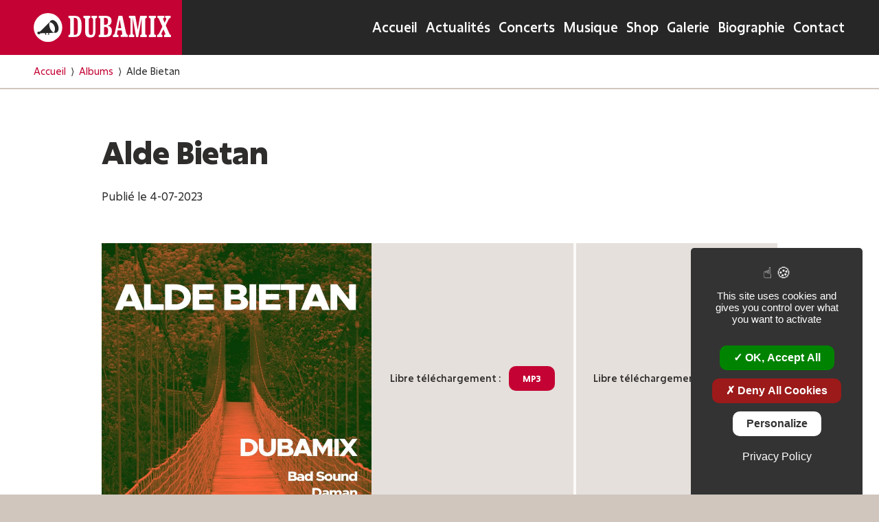

--- FILE ---
content_type: text/html; charset=UTF-8
request_url: https://www.dubamix.net/albums/alde-bietan/
body_size: 16438
content:

<!doctype html>
<html lang="fr-FR">

<head>
    <style>
        html {
            visibility: hidden;
            opacity: 0;
        }
    </style>
    <meta charset="UTF-8">
    <meta name="viewport" content="width=device-width, initial-scale=1">
    <link rel="profile" href="https://gmpg.org/xfn/11">
    <link rel="preload" href="https://www.dubamix.net/wp-content/themes/dubamix2020/src/assets/fontes/excon-v/Excon-Variable.woff2" as="font" type="font/woff2" crossorigin="anonymous"><title>Alde Bietan &#8211; Dubamix</title>
<meta name='robots' content='max-image-preview:large' />
	<style>img:is([sizes="auto" i], [sizes^="auto," i]) { contain-intrinsic-size: 3000px 1500px }</style>
	<meta name="description" content="EP “Alde Bietan” – Dubamix &#8211; 4 titres, 24min 04.07.2023 Autoproduction. Des deux côtés du pont (&#8220;Alde Bietan&#8221;) Dubamix fait " /><link rel='dns-prefetch' href='//www.dubamix.net' />
<link rel='dns-prefetch' href='//cdnjs.cloudflare.com' />
<link rel='dns-prefetch' href='//cdn.jsdelivr.net' />
<meta property="fb:app_id" content="1066036347102203" /><meta property="og:locale" content="fr_FR"/><meta property="og:type" content="article" /><meta property="og:title" content="Alde Bietan | Dubamix"/><meta property="og:description" content="EP “Alde Bietan” – Dubamix &#8211; 4 titres, 24min 04.07.2023 Autoproduction. Des deux côtés du pont (&#8220;Alde Bietan&#8221;) Dubamix fait dialoguer la voix d&#8217;une camarade basque avec celles de Bad Sound et de Daman pour conjuguer internationalisme et autodétermination des peuples au présent de l&#8217;impératif ! L&#8217;EP comporte également une version instrumentale (Riddim) et deux [&hellip;]"/><meta property="og:url" content="https://www.dubamix.net/albums/alde-bietan/" /><meta property="og:site_name" content="Dubamix"/><meta property="article:author" content="Dubamix"/><meta property="article:publisher" content="Dubamix"/><meta property="og:image" content="https://www.dubamix.net/wp-content/uploads/2023/07/Dubamix-Alde-Bietan-min.jpg"/><meta property="og:image:width" content="200px"/><meta property="og:image:height" content="200px"/><meta itemprop="name" content="Alde Bietan | Dubamix"/><meta itemprop="description" content="EP “Alde Bietan” – Dubamix &#8211; 4 titres, 24min 04.07.2023 Autoproduction. Des deux côtés du pont (&#8220;Alde Bietan&#8221;) Dubamix fait dialoguer la voix d&#8217;une camarade basque avec celles de Bad Sound et de Daman pour conjuguer internationalisme et autodétermination des peuples au présent de l&#8217;impératif ! L&#8217;EP comporte également une version instrumentale (Riddim) et deux [&hellip;]"/><meta itemprop="image" content="https://www.dubamix.net/wp-content/uploads/2023/07/Dubamix-Alde-Bietan-min.jpg"/><meta name="twitter:card" content="summary_large_image"/><meta name="twitter:site" content="Dubamix"/><meta name="twitter:title" content="Alde Bietan"/><meta name="twitter:description" content="EP “Alde Bietan” – Dubamix &#8211; 4 titres, 24min 04.07.2023 Autoproduction. Des deux côtés du pont (&#8220;Alde Bietan&#8221;) Dubamix fait dialoguer la voix d&#8217;une camarade basque avec celles de Bad Sound et de Daman pour conjuguer internationalisme et autodétermination des peuples au présent de l&#8217;impératif ! L&#8217;EP comporte également une version instrumentale (Riddim) et deux [&hellip;]"/><meta name="twitter:creator" content="Dubamix"/><meta name="twitter:url" content="https://www.dubamix.net/albums/alde-bietan/"/><meta name="twitter:domain" content="https://www.dubamix.net/albums/alde-bietan/"/><meta name="twitter:image:src" content="https://www.dubamix.net/wp-content/uploads/2023/07/Dubamix-Alde-Bietan-min.jpg"/><link rel='stylesheet' id='eo-leaflet.js-css' href='https://www.dubamix.net/wp-content/plugins/event-organiser/lib/leaflet/leaflet.min.css?ver=1.4.0' type='text/css' media='all' />
<style id='eo-leaflet.js-inline-css' type='text/css'>
.leaflet-popup-close-button{box-shadow:none!important;}
</style>
<link rel='stylesheet' id='woosb-blocks-css' href='https://www.dubamix.net/wp-content/plugins/woo-product-bundle/assets/css/blocks.css?ver=8.3.8' type='text/css' media='all' />
<link rel='stylesheet' id='accordeon-shortcode-style-css' href='https://www.dubamix.net/wp-content/plugins/accordeon-shortcode/accordeon.css' type='text/css' media='all' />
<style id='woocommerce-inline-inline-css' type='text/css'>
.woocommerce form .form-row .required { visibility: visible; }
</style>
<link rel='stylesheet' id='woocommerce-pre-orders-main-css-css' href='https://www.dubamix.net/wp-content/plugins/pre-orders-for-woocommerce/media/css/main.css?ver=2.1' type='text/css' media='all' />
<link rel='stylesheet' id='woonp-frontend-css' href='https://www.dubamix.net/wp-content/plugins/wpc-name-your-price/assets/css/frontend.css?ver=2.2.0' type='text/css' media='all' />
<link rel='stylesheet' id='brands-styles-css' href='https://www.dubamix.net/wp-content/plugins/woocommerce/assets/css/brands.css?ver=10.1.2' type='text/css' media='all' />
<link rel='stylesheet' id='woosb-frontend-css' href='https://www.dubamix.net/wp-content/plugins/woo-product-bundle/assets/css/frontend.css?ver=8.3.8' type='text/css' media='all' />
<link rel='stylesheet' id='dubamix-style-css' href='https://www.dubamix.net/wp-content/themes/dubamix2020/style.css?ver=24.07.05' type='text/css' media='all' />
<link rel='stylesheet' id='TAC-cookies-css' href='https://cdnjs.cloudflare.com/ajax/libs/tarteaucitronjs/1.9.5/css/tarteaucitron.min.css' type='text/css' media='all' />
<link rel='stylesheet' id='Fancybox-css' href='https://cdn.jsdelivr.net/gh/fancyapps/fancybox@3.5.7/dist/jquery.fancybox.min.css?ver=6.8.3' type='text/css' media='' />
<script  src="https://www.dubamix.net/wp-includes/js/jquery/jquery.min.js?ver=3.7.1" id="jquery-core-js"></script>
<script  src="https://cdnjs.cloudflare.com/ajax/libs/tarteaucitronjs/1.9.5/tarteaucitron.min.js?ver=6.8.3" id="TAC-cookies-js"></script>
<link rel="https://api.w.org/" href="https://www.dubamix.net/wp-json/" /><link rel="canonical" href="https://www.dubamix.net/albums/alde-bietan/" />
<link rel="alternate" title="oEmbed (JSON)" type="application/json+oembed" href="https://www.dubamix.net/wp-json/oembed/1.0/embed?url=https%3A%2F%2Fwww.dubamix.net%2Falbums%2Falde-bietan%2F" />
<link rel="alternate" title="oEmbed (XML)" type="text/xml+oembed" href="https://www.dubamix.net/wp-json/oembed/1.0/embed?url=https%3A%2F%2Fwww.dubamix.net%2Falbums%2Falde-bietan%2F&#038;format=xml" />
	<noscript><style>.woocommerce-product-gallery{ opacity: 1 !important; }</style></noscript>
	<link rel="icon" href="https://www.dubamix.net/wp-content/uploads/2018/12/cropped-Favicon-min-32x32.png" sizes="32x32" />
<link rel="icon" href="https://www.dubamix.net/wp-content/uploads/2018/12/cropped-Favicon-min-192x192.png" sizes="192x192" />
<link rel="apple-touch-icon" href="https://www.dubamix.net/wp-content/uploads/2018/12/cropped-Favicon-min-180x180.png" />
<meta name="msapplication-TileImage" content="https://www.dubamix.net/wp-content/uploads/2018/12/cropped-Favicon-min-270x270.png" />
</head>

<body class="wp-singular albums-template-default single single-albums postid-5282 wp-theme-dubamix2020 theme-dubamix2020 woocommerce-no-js woocommerce-active albums-alde-bietan nav-is-chrome">
    <div id="page" class="site">

        <div id="overlay-loading">
            <span class="loader"></span>
        </div>

        <div id="scroll-indicator"></div>

        <header id="masthead" class="site-header layout">

            
            <div  class="branding-nav grid-14">
                <div class="branding-nav__c grid-14">
                    
<div class="site-branding relative">

    <div class="logo-dubamix"><a href="https://www.dubamix.net/" rel="home"><svg width="100%" height="100%" xmlns="http://www.w3.org/2000/svg" xmlns:xlink="http://www.w3.org/1999/xlink" viewBox="0 0 851 177.29"><defs><style>.cls-1{fill:none;}.cls-2{clip-path:url(#clip-path);}.cls-3{fill:#010101;}.cls-4{fill:#fff;}</style><clipPath id="clip-path" transform="translate(2.03 0.65)"><rect class="cls-1" x="-2.03" y="-0.65" width="851" height="177.29"/></clipPath></defs><g class="cls-2"><path class="cls-3" d="M799.81,33.45c0-2.51,2.51-3.86,7.71-4.24V16.29H765.11V29.21l1.55-.19c3.85,0,5.78,1.92,8.67,8.67l20.24,45.5-18.31,37.39c-2.51,5.21-5,8.87-7.13,10.61a11.63,11.63,0,0,1-7.71,2.5v12.92h33.92V133.69h-1c-3.66,0-5.78-2.12-5.78-5.4a14.52,14.52,0,0,1,1.73-6.36l11-22.55,10.22,23.13a18.31,18.31,0,0,1,1.73,6.94c0,2.51-2.7,4.05-7.52,4.24v12.92H849V133.69h-1c-3.67,0-6.56-2.5-8.87-7.32l-.39-1.16L816.59,75.28l15.8-33c2.32-5,4.63-8.49,6.75-10.22a12.62,12.62,0,0,1,7.9-2.89V16.29H813.12V29.21h1c3.66,0,5.78,2.12,5.78,5.4A15.17,15.17,0,0,1,817.93,41l-8.28,18.12-8.1-18.7a16.68,16.68,0,0,1-1.74-6.94m-54.55,5.2c0-6.74,2.7-9.25,9.83-9.44V16.29H712.3V29.21c7.51,0,9.83,2.31,9.83,9.44v85.6c0,6.94-2.7,9.44-9.83,9.44v12.92h42.79V133.69c-7.13,0-9.83-2.5-9.83-9.44Zm-55.9,0c0-6.74,2.31-9.25,9.83-9.44V16.29H657.94l-15.43,86.17L627.67,16.29H588.34V29.21c7.14,0,9.84,2.5,9.84,9.44v85.6c0,6.94-2.7,9.44-9.84,9.44v12.92h33.55V133.69c-7.14,0-9.84-2.5-9.84-9.44V29.79l21,116.82H646l21.4-116.82v94.46c0,6.74-2.12,8.86-8.87,9.44v12.92h40.68V133.69c-7.13,0-9.83-2.5-9.83-9.44Zm-148.24,54h-20L531.28,39Zm-40.29,29.3c-1.74,7.91-5.59,11.76-11.18,11.76v12.92h34.12V133.69l-2.12.19c-4.82,0-7.33-1.92-7.33-6a50,50,0,0,1,1-6l3.09-16h25.06l2.7,16.58.38,1.93.39,3.08c0,4.44-1.74,6-9.25,6.17v12.92h44V133.69h-1.16c-5,0-8.67-5.78-11-17.15l-.19-1L547.67,16.29h-23.9L501,120.58Zm-45.5,6.94c-2.89,3.28-7.9,4.82-15.42,4.82h-5.59V84.53h4.24c8.29,0,13.88,1.74,16.77,5q4.05,4.9,4.05,20.24,0,14.16-4.05,19.08m3.28-78.46c0,14.85-5.2,21.21-17.35,21.21h-6.94V29.21h6.36c6.94,0,11.76,1.54,14.27,4.43s3.66,8.48,3.66,16.77M411,124.25c0,6.94-2.7,9.44-9.84,9.44v12.92h42.41q12.15,0,17.93-1.74a24,24,0,0,0,10.6-6c6.75-6.17,10.61-16.39,10.61-28.15,0-19.28-9.06-30.65-26.61-33,15.43-2.51,24.49-13.3,24.49-29.5,0-22.17-12.73-32-41.45-32h-38V29.21c7.14,0,9.84,2.5,9.84,9.44ZM342.56,130c-1.73-2.51-2.7-8.48-2.7-17.93V38.65c0-6.74,2.12-8.86,8.87-9.44V16.29h-42V29.21c7.51,0,10,2.5,10,9.44V109q0,22,7.52,31.23c5,6.36,13.11,9.44,24.48,9.44s19.66-3.08,24.68-9.44q7.51-9.25,7.51-31.23V38.65c0-6.74,2.32-9.25,9.84-9.44V16.29H356.63V29.21c6.75.19,9.06,2.7,9.06,9.44V112.1c0,9.45-1,15.42-2.69,17.93s-5.21,3.85-10.22,3.85-8.48-1.34-10.22-3.85m-95.23,3.66V29.21h5.59c7.14,0,12.15,2.7,14.85,8.29q4.05,7.8,4,44c0,24.1-1.34,38.75-4,44.15s-7.71,8.09-14.85,8.09ZM224,124.25c0,6.94-2.7,9.44-9.83,9.44v12.92h29.1c11.19,0,19.09-.58,23.72-1.93a31.11,31.11,0,0,0,12.53-6.55q8.39-7.53,12.14-20.25c2.51-8.48,3.66-20.62,3.66-36.43,0-16-1.15-27.95-3.66-36.24Q287.91,32.49,279.53,25a31.26,31.26,0,0,0-12.73-6.75c-5.59-1.35-13.3-1.93-23.52-1.93h-29.1V29.21c7.13,0,9.83,2.5,9.83,9.44Z" transform="translate(2.03 0.65)"/><path class="cls-3" d="M86.62,176.65A88.65,88.65,0,1,0-2,88a88.65,88.65,0,0,0,88.65,88.65" transform="translate(2.03 0.65)"/><path class="cls-4" d="M86.89,132.66c-2,0-5.32.28-7.35.39h0c-.75-.09-1.52,0-2.26-.17-1.84-.13-1.84-.23-2.06-2.06-.32-2.63-.67-5.25-1-8a5.85,5.85,0,0,1,.93-.17c4.17-.23,8.33-.42,12.5-.69.88-.06,1.07.3,1.07,1.07,0,2.58.12,5.16.18,7.73,0,2,0,1.91-2,1.94M95.48,60.2c.47-2.09,1.17-4.13,1.8-6.31-1.79,1.77-3.52,3.45-5.22,5.17-3.63,3.65-7.19,7.36-10.83,11-4.08,4.06-8.25,8-12.34,12.08-5.77,5.69-11.51,11.44-17.27,17.16-2.92,2.9-5.81,5.84-8.82,8.65-1.79,1.68-3.77,3.17-5.7,4.69a1.86,1.86,0,0,1-1.1.29,43.86,43.86,0,0,0-4.86-.07A21.47,21.47,0,0,0,25.62,114a8,8,0,0,0-4.75,9.48c.86,3.64,4,5.78,8.12,5.6,1.55-.08,3.11-.33,4.66-.27,3.39.13,4.91-2.24,6.7-4.64-2.37-.59-4.28-1.68-5.25-3.87a5.44,5.44,0,0,1,.95-6.17l-.25.61A6,6,0,0,0,40,123.19a21.2,21.2,0,0,0,4.57.29c6.84-.13,13.68-.34,20.52-.49a19.9,19.9,0,0,1,3.18.2,1.27,1.27,0,0,1,.8.8q.83,3.9,1.48,7.83a1.26,1.26,0,0,0,1.28,1.23c1.2.12,2.38.33,3.58.39,1.39.07,2.78,0,4.18,0h0c3.89.12,9,.09,12.94.17,1,0,1.45-.57,1.45-1.63,0-2.79.08-5.6.1-8.39a1.21,1.21,0,0,1,1.25-1.38c1.45-.15,2.89-.48,4.34-.55q11-.51,21.93-.93c1,0,1.93,0,2.89,0a30.69,30.69,0,0,0-3.36-1.85c-9.17-5.14-15.46-12.9-20-22.18a65.69,65.69,0,0,1-5.28-15.28,49.37,49.37,0,0,1-.28-21.23m56.35,27.11c-.36-1.53-.24-3.2-.63-4.73-.64-2.5-1.5-4.93-2.29-7.38a24.86,24.86,0,0,0-1.06-3q-2.39-5.08-4.89-10.12a16.87,16.87,0,0,0-2.2-3.75,80.32,80.32,0,0,0-7.13-7.39A48.79,48.79,0,0,0,126,45.65,24.35,24.35,0,0,0,119.45,43a18.19,18.19,0,0,0-7.07-.43c-2.52.46-4.89,1.76-7.26,2.86a11.85,11.85,0,0,0-2.87,2.09c-2.44,2.26-3.75,5.21-4.82,8.29-.18.51-.27,1-.45,1.75a18.69,18.69,0,0,1,11.47,1.56,29.64,29.64,0,0,1,9.36,7,44.37,44.37,0,0,1,9.07,14.52,48,48,0,0,1,3.05,14,32.7,32.7,0,0,1-2.25,15.49,85,85,0,0,1-4.8,8.46,22.5,22.5,0,0,0,12.18,1.89,17.09,17.09,0,0,0,9.33-4.35A23.93,23.93,0,0,0,151,104.74a33.91,33.91,0,0,0,.85-17.43" transform="translate(2.03 0.65)"/></g></svg></a></div><p class="site-title"><a href="https://www.dubamix.net/" rel="home">Dubamix</a></p>        <p class="site-description">Dub rouge et noir</p>
    
</div><!-- .site-branding -->                    
<nav id="site-navigation" class="main-navigation home-menu in-zone">
    <button class="menu-toggle" aria-controls="primary-menu" aria-expanded="false">Menu</button>
    <div class="menu-main-container"><ul id="primary-menu" class="flex-row"><li id="menu-item-41" class="menu-item menu-item-type-post_type menu-item-object-page menu-item-home menu-item-41"><a href="https://www.dubamix.net/">Accueil</a></li>
<li id="menu-item-50" class="menu-item menu-item-type-taxonomy menu-item-object-category menu-item-50"><a href="https://www.dubamix.net/category/info-actu/">Actualités</a></li>
<li id="menu-item-2463" class="menu-item menu-item-type-taxonomy menu-item-object-event-category menu-item-2463"><a href="https://www.dubamix.net/events/category/concerts/">Concerts</a></li>
<li id="menu-item-5620" class="menu-item menu-item-type-taxonomy menu-item-object-album menu-item-5620"><a href="https://www.dubamix.net/album/albums-dubamix/">Musique</a></li>
<li id="menu-item-2477" class="menu-item menu-item-type-post_type menu-item-object-page menu-item-2477"><a href="https://www.dubamix.net/shop/">Shop</a></li>
<li id="menu-item-54" class="menu-item menu-item-type-taxonomy menu-item-object-category menu-item-54"><a href="https://www.dubamix.net/category/galerie/">Galerie</a></li>
<li id="menu-item-39" class="menu-item menu-item-type-post_type menu-item-object-page menu-item-39"><a href="https://www.dubamix.net/biographie/">Biographie</a></li>
<li id="menu-item-43" class="menu-item menu-item-type-post_type menu-item-object-page menu-item-43"><a href="https://www.dubamix.net/contact/">Contact</a></li>
</ul></div>
</nav><!-- #site-navigation -->                </div>
            </div>
        </header><!-- #masthead -->
<main id="main" class="site-main layout">
    <nav id="bk-breadcrumb" class="bk-breadcrumb grid-14"><ul class="bk-breadcrumb__c text--sm "><li class="item"><a href="https://www.dubamix.net">Accueil</a></li><li class="seperator">&ensp;&#x27E9;&ensp;</li><li class="item item-cat"><a href="https://www.dubamix.net/albums/">Albums</a></li><li class="seperator">&ensp;&#x27E9;&ensp;</li><li class="item-current item">Alde Bietan</li></ul></nav>
<article id="post-5282" class="grid-14 post-5282 albums type-albums status-publish has-post-thumbnail hentry album-musique album-singles">

    
<header class="entry-header">
    <div class="entry-header__c">

        <h1 class="entry-title">Alde Bietan</h1>      
        <div class="entry-meta text-sm">
            Publié le            <span class="posted-on"><span><time class="entry-date published" datetime="2023-07-04T06:08:43+02:00"> 4-07-2023</time><time class="updated" datetime="2025-06-25T13:18:30+02:00">25/06/2025</time></span></span>        </div>

    </div>
</header><!-- .entry-header -->

<div class="post-thumbnail hidden-elem">
    <div class="post-thumbnail__c">
        <img width="800" height="533" src="https://www.dubamix.net/wp-content/uploads/2023/07/Dubamix-Alde-Bietan-min-800x533.jpg" class="attachment-medium-a size-medium-a wp-post-image" alt="Dubamix - Alde Bietan feat Bad Sound &amp; Daman" decoding="async" fetchpriority="high" srcset="https://www.dubamix.net/wp-content/uploads/2023/07/Dubamix-Alde-Bietan-min-800x533.jpg 800w, https://www.dubamix.net/wp-content/uploads/2023/07/Dubamix-Alde-Bietan-min-1920x1280.jpg 1920w" sizes="(max-width: 800px) 100vw, 800px" />    </div>
</div>
    <div class="single-for-album">
    <div class="single-for-album__c">

        <div class="part-gauche">
            <img width="768" height="768" src="https://www.dubamix.net/wp-content/uploads/2023/07/Dubamix-Alde-Bietan-min-768x768.jpg" class="attachment-medium size-medium wp-post-image" alt="Dubamix - Alde Bietan feat Bad Sound &amp; Daman" decoding="async" srcset="https://www.dubamix.net/wp-content/uploads/2023/07/Dubamix-Alde-Bietan-min-768x768.jpg 768w, https://www.dubamix.net/wp-content/uploads/2023/07/Dubamix-Alde-Bietan-min-425x425.jpg 425w, https://www.dubamix.net/wp-content/uploads/2023/07/Dubamix-Alde-Bietan-min-1536x1536.jpg 1536w, https://www.dubamix.net/wp-content/uploads/2023/07/Dubamix-Alde-Bietan-min-800x800.jpg 800w, https://www.dubamix.net/wp-content/uploads/2023/07/Dubamix-Alde-Bietan-min-468x468.jpg 468w, https://www.dubamix.net/wp-content/uploads/2023/07/Dubamix-Alde-Bietan-min-455x455.jpg 455w, https://www.dubamix.net/wp-content/uploads/2023/07/Dubamix-Alde-Bietan-min-325x325.jpg 325w, https://www.dubamix.net/wp-content/uploads/2023/07/Dubamix-Alde-Bietan-min.jpg 2000w" sizes="(max-width: 768px) 100vw, 768px" />        </div>

        <div class="part-droite">
            <div class="li telechargement relative text--sm"><strong>Libre téléchargement : </strong><a class="button text--xs" href="/wp-content/uploads/mp3/dubamix-alde-bietan-MP3(2023).zip"><span>MP3</span></a></div><div class="li telechargement relative text--sm"><strong>Libre téléchargement : </strong><a class="button text--xs" href="/wp-content/uploads/wav/dubamix_alde-bietan(wav).zip"><span>WAV</span></a></div>
        </div>
    </div>
</div>
    
<div class="entry-content">

    <p style="text-align: center;"><em><strong>EP “Alde Bietan” – Dubamix &#8211; 4 titres, 24min</strong><br />
<strong>04.07.2023 Autoproduction.</strong></em></p>
<p>Des deux côtés du pont (&#8220;Alde Bietan&#8221;) Dubamix fait dialoguer la voix d&#8217;une camarade basque avec celles de Bad Sound et de Daman pour conjuguer internationalisme et autodétermination des peuples au présent de l&#8217;impératif ! L&#8217;EP comporte également une version instrumentale (Riddim) et deux dubs réalisés par Louis Tintin</p>
<h2 style="text-align: center; font-size: xx-large;">Écoute / Entzun / Listen</h2>
<p><iframe src="https://w.soundcloud.com/player/?url=https%3A//api.soundcloud.com/playlists/1645340704%3Fsecret_token%3Ds-LMEQJy8bvVQ&amp;color=%233c400e&amp;auto_play=false&amp;hide_related=false&amp;show_comments=true&amp;show_user=true&amp;show_reposts=false&amp;show_teaser=true" width="100%" height="450" frameborder="no" scrolling="no"></iframe></p>
<div style="font-size: 10px; color: #cccccc; line-break: anywhere; word-break: normal; overflow: hidden; white-space: nowrap; text-overflow: ellipsis; font-family: Interstate,Lucida Grande,Lucida Sans Unicode,Lucida Sans,Garuda,Verdana,Tahoma,sans-serif; font-weight: 100;"><a style="color: #cccccc; text-decoration: none;" title="dubamix" href="https://soundcloud.com/dubamix" target="_blank" rel="noopener">dubamix</a> · <a style="color: #cccccc; text-decoration: none;" title="Alde Bietan" href="https://soundcloud.com/dubamix/sets/alde-bietan" target="_blank" rel="noopener">Alde Bietan</a></div>
<h2 style="text-align: center; font-size: xx-large;">Streaming</h2>
<p><center><a href="https://dubamix.fanlink.to/alde-bietan">https://dubamix.fanlink.to/alde-bietan</a></center><center></center><center><iframe loading="lazy" style="border-radius: 3px;" src="https://dubamix.fanlink.to/alde-bietan?embed=true" width="400" height="900" frameborder="0" allowfullscreen="allowfullscreen"></iframe></center>&nbsp;</p>
<h2 style="text-align: center;">★ ━━━━ Crédits ━━━━ ★</h2>
<p style="text-align: center;"><strong>Composition</strong> : Dubamix &amp; Daman<br />
<strong>Voix &amp; Paroles : </strong><a href="https://www.facebook.com/Badsoundsystem">Bad Sound</a> &amp; <a href="https://daman.bandcamp.com/">Daman</a><br />
<strong>Voix intro :</strong> Lorea Ibañez<br />
<strong>Réalisation artistique</strong> : Fifi<br />
<strong>Mixage</strong> : Louis Tintin<br />
<strong>Mastering</strong> : Krak in Dub</p>
<p>&nbsp;</p>
<p>&nbsp;</p>
<h2 style="text-align: center;">★━━━━ PAROLES / HITZAK / LYRICS ━━━━★</h2>
<p style="text-align: center;"><strong>INTRO (Militante basque)</strong><br />
Bidasoaren alde bietan<br />
Euskaldunak erresistentzian<br />
Faxismoaren aurrean<br />
Faxismo zapaltzailea<br />
Bidasoaren alde bietan<br />
Errepresioa berrogeita hamar urtez<br />
Ez dira alta isildu, ez kikildu</p>
<p style="text-align: center;"><strong>REFRAIN</strong><br />
It&#8217;s a world wide fighting<br />
For emancipation<br />
Internationaly struggling<br />
For revolution</p>
<p style="text-align: center;"><strong>COUPLET 1 (Daman)</strong><br />
All over this planet<br />
Population get repressed<br />
Employers and States<br />
Always ready to oppress<br />
But we&#8217;re getting organised<br />
Full of determination<br />
Social movement rise<br />
For the people liberation</p>
<p style="text-align: center;">Askatasuna !</p>
<p style="text-align: center;"><strong>REFRAIN</strong></p>
<p style="text-align: center;"><strong>COUPLET 2 (BAD SOUND)</strong><br />
Bidasoa ibaiaren bi aldetan,<br />
hizkuntza bera erabiltzen da bietan<br />
entzun dezaten bihotzaren hizketa,<br />
eten dadin zapalketa.<br />
Herri mina ezin dela iragan<br />
antifaxista historiak sortu gintuan<br />
benetako feminismorantza gaitean<br />
izango da kontrakorik ezin delako izan</p>
<p style="text-align: center;"><strong>REFRAIN x2</strong></p>
<p style="text-align: center;"><strong>PONT</strong><br />
Gora Euskal Herri feminista,<br />
Gora Euskal Herri antifaxista eta askea</p>
<p style="text-align: center;"><strong>COUPLET 3 (Bad Sound)</strong><br />
Kapitalistak alde hemendik<br />
Antifaxistak edonondik<br />
Inork eztuelako ikusi nahi Bidasoa fundamentalistarik<br />
Guardia zibilen kontrolpetik<br />
Askatu nahian alde hontatik<br />
CRS loin d&#8217;ici! aussi la Police sort d&#8217;ici!<br />
C&#8217;est la france? no merci!<br />
Ca c&#8217;est le , ca c&#8217;est le Basque country<br />
Zazpi lurralde zazpi hazi<br />
zazpiak bat gara Euskal Herri<br />
Bizkaia, Araba, Gipuzkoa, Lapurdi<br />
Zubero bat eta Nafarro bi.<br />
Aro berri zaharren euskarri<br />
zutik denak ta harro jarri.</p>
<p style="text-align: center;">8.000 mila urtez lurralde honetan<br />
hilezkorrak gara hilezkor benetan<br />
Gernika ez zuten hil bonbardaketan<br />
Durango ere memoriaren ariketetan,<br />
oroitzapenetan, Euskera beti mantendu zan,<br />
baserri eta ikastoletan,<br />
gure gudariak kartzeletan,<br />
8.000 mila urtez lurralde honetan<br />
hilezkorrak gara hilezkor benetan<br />
Gernika ez zuten hil bonbardaketan<br />
Durango ere memoriaren ariketetan,<br />
Militantziaren egunetan, horrek<br />
Kukutzaraino eraman gintuan,<br />
ez ahaztu sekula zer izan ziren<br />
borroka haiek gaurko bizitzetan.<br />
Herria herriaren burujabe<br />
THE TOWN IS ON FYAH<br />
Feminista ta antifaxista<br />
THE TOWN IS ON FYAH</p>

</div>
    
<footer class="entry-footer">

        
    <div class="partage-de-page relative">Partager cet article :<a class="list-item icon-twitter icone" href="https://twitter.com/intent/tweet?text=Alde%20Bietan&amp;url=https%3A%2F%2Fwww.dubamix.net%2Falbums%2Falde-bietan%2F&amp;via=DUBAMIX" target="_blank">
<svg id="partageOnTwitter" data-name="partageOnTwitter" width="100%" height="100%" xmlns="http://www.w3.org/2000/svg" viewBox="0 0 50.01 40.63"><title>pPartage avec Twitter</title><path class="twitter-logo" d="M50,9.49a20.49,20.49,0,0,1-5.89,1.62,10.3,10.3,0,0,0,4.51-5.67,20.68,20.68,0,0,1-6.52,2.49,10.27,10.27,0,0,0-17.48,9.35A29.13,29.13,0,0,1,3.48,6.56,10.27,10.27,0,0,0,6.65,20.26,10.26,10.26,0,0,1,2,19V19.1a10.27,10.27,0,0,0,8.23,10.06,10.39,10.39,0,0,1-2.7.36,9.85,9.85,0,0,1-1.93-.19,10.27,10.27,0,0,0,9.58,7.13A20.58,20.58,0,0,1,2.44,40.84,21.8,21.8,0,0,1,0,40.7a29,29,0,0,0,15.73,4.62c18.87,0,29.19-15.63,29.19-29.19l0-1.33A20.49,20.49,0,0,0,50,9.49Z" transform="translate(0.01 -4.69)"/></svg>
    </a><a class="list-item icon-facebook icone" href="https://www.facebook.com/sharer/sharer.php?u=https%3A%2F%2Fwww.dubamix.net%2Falbums%2Falde-bietan%2F" target="_blank">
<svg id="partageOnFacebook" data-name="partageOnFacebook" width="100%" height="100%" xmlns="http://www.w3.org/2000/svg" viewBox="0 0 27 49.94"><title>Partage avec Facebook</title><path class="facebook-logo icon" d="M38.36,0H31.88c-7.28,0-12,4.82-12,12.29V18H13.39a1,1,0,0,0-1,1v8.21a1,1,0,0,0,1,1H19.9V49a1,1,0,0,0,1,1h8.5a1,1,0,0,0,1-1V28.23h7.61a1,1,0,0,0,1-1V19a1,1,0,0,0-1-1H30.44v-4.8c0-2.31.55-3.48,3.56-3.48h4.36a1,1,0,0,0,1-1V1.06A1,1,0,0,0,38.36,0Z" transform="translate(-12.38 -0.03)"/></svg>
    </a><a class="list-item icon-mail icone" href="mailto:?subject=Un_article_intéressant_&url=https://www.dubamix.net/albums/alde-bietan/" target="_blank">
    <svg id="PartageParMail" data-name="PartageParMail" xmlns="http://www.w3.org/2000/svg" viewBox="0 0 485.21 363.91" width="100%" height="100%" ><title>Partage par mail</title><path d="M485.21,363.91a60.11,60.11,0,0,1-7.79,29.17L324.23,221.67,475.77,89.09a60.21,60.21,0,0,1,9.45,32.22v242.6h0ZM242.61,252.79L453.47,68.29a59.9,59.9,0,0,0-28.91-7.64H60.65a59.68,59.68,0,0,0-28.89,7.64Zm58.79-11.16-48.81,42.73a15.22,15.22,0,0,1-20,0l-48.82-42.74L28.67,415.23a59.92,59.92,0,0,0,32,9.33H424.56a59.92,59.92,0,0,0,32-9.33ZM9.45,89.08A60.22,60.22,0,0,0,0,121.31v242.6a59.92,59.92,0,0,0,7.79,29.17L161,221.64Z" transform="translate(0 -60.65)" /></svg>
    </a></div>    
</footer><!-- .entry-footer -->
</article><!-- #post-5282 -->
	<nav class="navigation post-navigation" aria-label="Publications">
		<h2 class="screen-reader-text">Navigation de l’article</h2>
		<div class="nav-links"><div class="nav-previous"><a href="https://www.dubamix.net/albums/stop-the-war-feat-daman/" rel="prev"><span class="nav-title">Stop The War feat. Daman</span></a></div><div class="nav-next"><a href="https://www.dubamix.net/albums/je-suis-fils-feat-union-thugs-boubou-2/" rel="next"><span class="nav-title">Je suis fils (feat Union Thugs &#038; Boubou)</span></a></div></div>
	</nav></main><!-- #main -->


<footer id="colophon" class="site-footer layout">
    <div class="site-footer__top grid-14">
    <div class="site-footer__top__c">

        <div class="site-footer__newsletter">
            <h3 class="h1 site-footer__newsletter__title">Newsletter</h3>
            <div class="site-footer__newsletter__desc">Suivez toute notre actualité</div>
        </div>
        
<div class="wpcf7 no-js" id="wpcf7-f197-o1" lang="fr-FR" dir="ltr" data-wpcf7-id="197">
<div class="screen-reader-response"><p role="status" aria-live="polite" aria-atomic="true"></p> <ul></ul></div>
<form action="/albums/alde-bietan/#wpcf7-f197-o1" method="post" class="wpcf7-form init use-floating-validation-tip" aria-label="Formulaire de contact" novalidate="novalidate" data-status="init">
<fieldset class="hidden-fields-container"><input type="hidden" name="_wpcf7" value="197" /><input type="hidden" name="_wpcf7_version" value="6.1.3" /><input type="hidden" name="_wpcf7_locale" value="fr_FR" /><input type="hidden" name="_wpcf7_unit_tag" value="wpcf7-f197-o1" /><input type="hidden" name="_wpcf7_container_post" value="0" /><input type="hidden" name="_wpcf7_posted_data_hash" value="" />
</fieldset>
<div class="newsletter-input">
	<p><span class="wpcf7-form-control-wrap" data-name="your-email"><input size="40" maxlength="400" class="wpcf7-form-control wpcf7-email wpcf7-validates-as-required wpcf7-text wpcf7-validates-as-email" aria-required="true" aria-invalid="false" value="Email" type="email" name="your-email" /></span><input class="wpcf7-form-control wpcf7-submit has-spinner" type="submit" value="Envoyer" />
	</p>
</div><div class="wpcf7-response-output" aria-hidden="true"></div>
</form>
</div>

    </div>
</div>    <div class="footer-main grid-14">

    <div class="footer-main__c">

        <div class="footer-main__top">

            <div class="part-gauche">
                <div class="footer-main__title">
                    <div class="logo-dubamix"><a href="https://www.dubamix.net/" rel="home"><svg width="100%" height="100%" xmlns="http://www.w3.org/2000/svg" xmlns:xlink="http://www.w3.org/1999/xlink" viewBox="0 0 851 177.29"><defs><style>.cls-1{fill:none;}.cls-2{clip-path:url(#clip-path);}.cls-3{fill:#010101;}.cls-4{fill:#fff;}</style><clipPath id="clip-path" transform="translate(2.03 0.65)"><rect class="cls-1" x="-2.03" y="-0.65" width="851" height="177.29"/></clipPath></defs><g class="cls-2"><path class="cls-3" d="M799.81,33.45c0-2.51,2.51-3.86,7.71-4.24V16.29H765.11V29.21l1.55-.19c3.85,0,5.78,1.92,8.67,8.67l20.24,45.5-18.31,37.39c-2.51,5.21-5,8.87-7.13,10.61a11.63,11.63,0,0,1-7.71,2.5v12.92h33.92V133.69h-1c-3.66,0-5.78-2.12-5.78-5.4a14.52,14.52,0,0,1,1.73-6.36l11-22.55,10.22,23.13a18.31,18.31,0,0,1,1.73,6.94c0,2.51-2.7,4.05-7.52,4.24v12.92H849V133.69h-1c-3.67,0-6.56-2.5-8.87-7.32l-.39-1.16L816.59,75.28l15.8-33c2.32-5,4.63-8.49,6.75-10.22a12.62,12.62,0,0,1,7.9-2.89V16.29H813.12V29.21h1c3.66,0,5.78,2.12,5.78,5.4A15.17,15.17,0,0,1,817.93,41l-8.28,18.12-8.1-18.7a16.68,16.68,0,0,1-1.74-6.94m-54.55,5.2c0-6.74,2.7-9.25,9.83-9.44V16.29H712.3V29.21c7.51,0,9.83,2.31,9.83,9.44v85.6c0,6.94-2.7,9.44-9.83,9.44v12.92h42.79V133.69c-7.13,0-9.83-2.5-9.83-9.44Zm-55.9,0c0-6.74,2.31-9.25,9.83-9.44V16.29H657.94l-15.43,86.17L627.67,16.29H588.34V29.21c7.14,0,9.84,2.5,9.84,9.44v85.6c0,6.94-2.7,9.44-9.84,9.44v12.92h33.55V133.69c-7.14,0-9.84-2.5-9.84-9.44V29.79l21,116.82H646l21.4-116.82v94.46c0,6.74-2.12,8.86-8.87,9.44v12.92h40.68V133.69c-7.13,0-9.83-2.5-9.83-9.44Zm-148.24,54h-20L531.28,39Zm-40.29,29.3c-1.74,7.91-5.59,11.76-11.18,11.76v12.92h34.12V133.69l-2.12.19c-4.82,0-7.33-1.92-7.33-6a50,50,0,0,1,1-6l3.09-16h25.06l2.7,16.58.38,1.93.39,3.08c0,4.44-1.74,6-9.25,6.17v12.92h44V133.69h-1.16c-5,0-8.67-5.78-11-17.15l-.19-1L547.67,16.29h-23.9L501,120.58Zm-45.5,6.94c-2.89,3.28-7.9,4.82-15.42,4.82h-5.59V84.53h4.24c8.29,0,13.88,1.74,16.77,5q4.05,4.9,4.05,20.24,0,14.16-4.05,19.08m3.28-78.46c0,14.85-5.2,21.21-17.35,21.21h-6.94V29.21h6.36c6.94,0,11.76,1.54,14.27,4.43s3.66,8.48,3.66,16.77M411,124.25c0,6.94-2.7,9.44-9.84,9.44v12.92h42.41q12.15,0,17.93-1.74a24,24,0,0,0,10.6-6c6.75-6.17,10.61-16.39,10.61-28.15,0-19.28-9.06-30.65-26.61-33,15.43-2.51,24.49-13.3,24.49-29.5,0-22.17-12.73-32-41.45-32h-38V29.21c7.14,0,9.84,2.5,9.84,9.44ZM342.56,130c-1.73-2.51-2.7-8.48-2.7-17.93V38.65c0-6.74,2.12-8.86,8.87-9.44V16.29h-42V29.21c7.51,0,10,2.5,10,9.44V109q0,22,7.52,31.23c5,6.36,13.11,9.44,24.48,9.44s19.66-3.08,24.68-9.44q7.51-9.25,7.51-31.23V38.65c0-6.74,2.32-9.25,9.84-9.44V16.29H356.63V29.21c6.75.19,9.06,2.7,9.06,9.44V112.1c0,9.45-1,15.42-2.69,17.93s-5.21,3.85-10.22,3.85-8.48-1.34-10.22-3.85m-95.23,3.66V29.21h5.59c7.14,0,12.15,2.7,14.85,8.29q4.05,7.8,4,44c0,24.1-1.34,38.75-4,44.15s-7.71,8.09-14.85,8.09ZM224,124.25c0,6.94-2.7,9.44-9.83,9.44v12.92h29.1c11.19,0,19.09-.58,23.72-1.93a31.11,31.11,0,0,0,12.53-6.55q8.39-7.53,12.14-20.25c2.51-8.48,3.66-20.62,3.66-36.43,0-16-1.15-27.95-3.66-36.24Q287.91,32.49,279.53,25a31.26,31.26,0,0,0-12.73-6.75c-5.59-1.35-13.3-1.93-23.52-1.93h-29.1V29.21c7.13,0,9.83,2.5,9.83,9.44Z" transform="translate(2.03 0.65)"/><path class="cls-3" d="M86.62,176.65A88.65,88.65,0,1,0-2,88a88.65,88.65,0,0,0,88.65,88.65" transform="translate(2.03 0.65)"/><path class="cls-4" d="M86.89,132.66c-2,0-5.32.28-7.35.39h0c-.75-.09-1.52,0-2.26-.17-1.84-.13-1.84-.23-2.06-2.06-.32-2.63-.67-5.25-1-8a5.85,5.85,0,0,1,.93-.17c4.17-.23,8.33-.42,12.5-.69.88-.06,1.07.3,1.07,1.07,0,2.58.12,5.16.18,7.73,0,2,0,1.91-2,1.94M95.48,60.2c.47-2.09,1.17-4.13,1.8-6.31-1.79,1.77-3.52,3.45-5.22,5.17-3.63,3.65-7.19,7.36-10.83,11-4.08,4.06-8.25,8-12.34,12.08-5.77,5.69-11.51,11.44-17.27,17.16-2.92,2.9-5.81,5.84-8.82,8.65-1.79,1.68-3.77,3.17-5.7,4.69a1.86,1.86,0,0,1-1.1.29,43.86,43.86,0,0,0-4.86-.07A21.47,21.47,0,0,0,25.62,114a8,8,0,0,0-4.75,9.48c.86,3.64,4,5.78,8.12,5.6,1.55-.08,3.11-.33,4.66-.27,3.39.13,4.91-2.24,6.7-4.64-2.37-.59-4.28-1.68-5.25-3.87a5.44,5.44,0,0,1,.95-6.17l-.25.61A6,6,0,0,0,40,123.19a21.2,21.2,0,0,0,4.57.29c6.84-.13,13.68-.34,20.52-.49a19.9,19.9,0,0,1,3.18.2,1.27,1.27,0,0,1,.8.8q.83,3.9,1.48,7.83a1.26,1.26,0,0,0,1.28,1.23c1.2.12,2.38.33,3.58.39,1.39.07,2.78,0,4.18,0h0c3.89.12,9,.09,12.94.17,1,0,1.45-.57,1.45-1.63,0-2.79.08-5.6.1-8.39a1.21,1.21,0,0,1,1.25-1.38c1.45-.15,2.89-.48,4.34-.55q11-.51,21.93-.93c1,0,1.93,0,2.89,0a30.69,30.69,0,0,0-3.36-1.85c-9.17-5.14-15.46-12.9-20-22.18a65.69,65.69,0,0,1-5.28-15.28,49.37,49.37,0,0,1-.28-21.23m56.35,27.11c-.36-1.53-.24-3.2-.63-4.73-.64-2.5-1.5-4.93-2.29-7.38a24.86,24.86,0,0,0-1.06-3q-2.39-5.08-4.89-10.12a16.87,16.87,0,0,0-2.2-3.75,80.32,80.32,0,0,0-7.13-7.39A48.79,48.79,0,0,0,126,45.65,24.35,24.35,0,0,0,119.45,43a18.19,18.19,0,0,0-7.07-.43c-2.52.46-4.89,1.76-7.26,2.86a11.85,11.85,0,0,0-2.87,2.09c-2.44,2.26-3.75,5.21-4.82,8.29-.18.51-.27,1-.45,1.75a18.69,18.69,0,0,1,11.47,1.56,29.64,29.64,0,0,1,9.36,7,44.37,44.37,0,0,1,9.07,14.52,48,48,0,0,1,3.05,14,32.7,32.7,0,0,1-2.25,15.49,85,85,0,0,1-4.8,8.46,22.5,22.5,0,0,0,12.18,1.89,17.09,17.09,0,0,0,9.33-4.35A23.93,23.93,0,0,0,151,104.74a33.91,33.91,0,0,0,.85-17.43" transform="translate(2.03 0.65)"/></g></svg></a></div>                </div>
                <div class="site-description">Dub rouge et noir</div>
            </div>

            <div class="part-droite">
                
<div class="RS-ul relative">
            <a href="https://www.facebook.com/dubamixofficiel" class="facebook-link icone" target="_blank">
            <svg xmlns="http://www.w3.org/2000/svg" width="100%" height="100%" viewBox="0 0 24 24"><path d="M9 8h-3v4h3v12h5v-12h3.642l.358-4h-4v-1.667c0-.955.192-1.333 1.115-1.333h2.885v-5h-3.808c-3.596 0-5.192 1.583-5.192 4.615v3.385z"/></svg>        </a>        <a href="https://twitter.com/dubamix?lang=fr" class="twitter-link icone" target="_blank">
            <svg xmlns="http://www.w3.org/2000/svg" width="100%" height="100%" viewBox="0 0 24 24"><path d="M24 4.557c-.883.392-1.832.656-2.828.775 1.017-.609 1.798-1.574 2.165-2.724-.951.564-2.005.974-3.127 1.195-.897-.957-2.178-1.555-3.594-1.555-3.179 0-5.515 2.966-4.797 6.045-4.091-.205-7.719-2.165-10.148-5.144-1.29 2.213-.669 5.108 1.523 6.574-.806-.026-1.566-.247-2.229-.616-.054 2.281 1.581 4.415 3.949 4.89-.693.188-1.452.232-2.224.084.626 1.956 2.444 3.379 4.6 3.419-2.07 1.623-4.678 2.348-7.29 2.04 2.179 1.397 4.768 2.212 7.548 2.212 9.142 0 14.307-7.721 13.995-14.646.962-.695 1.797-1.562 2.457-2.549z"/></svg>        </a>        <a href="https://www.instagram.com/dubamix_greg/" class="instagram-link icone" target="_blank">
            <svg xmlns="http://www.w3.org/2000/svg" width="100%" height="100%" viewBox="0 0 24 24"><path d="M21.231 0h-18.462c-1.529 0-2.769 1.24-2.769 2.769v18.46c0 1.531 1.24 2.771 2.769 2.771h18.463c1.529 0 2.768-1.24 2.768-2.771v-18.46c0-1.529-1.239-2.769-2.769-2.769zm-9.231 7.385c2.549 0 4.616 2.065 4.616 4.615 0 2.549-2.067 4.616-4.616 4.616s-4.615-2.068-4.615-4.616c0-2.55 2.066-4.615 4.615-4.615zm9 12.693c0 .509-.413.922-.924.922h-16.152c-.511 0-.924-.413-.924-.922v-10.078h1.897c-.088.315-.153.64-.2.971-.05.337-.081.679-.081 1.029 0 4.079 3.306 7.385 7.384 7.385s7.384-3.306 7.384-7.385c0-.35-.031-.692-.081-1.028-.047-.331-.112-.656-.2-.971h1.897v10.077zm0-13.98c0 .509-.413.923-.924.923h-2.174c-.511 0-.923-.414-.923-.923v-2.175c0-.51.412-.923.923-.923h2.174c.511 0 .924.413.924.923v2.175z" fill-rule="evenodd" clip-rule="evenodd"/></svg>        </a>        <a href="https://soundcloud.com/dubamix" class="soundcloud-link icone" target="_blank">
            <svg xmlns="http://www.w3.org/2000/svg" width="100%" height="100%" viewBox="0 0 512 270"><path d="M180,0h30V270H180V0Z"/><path d="M120,90h30V270H120V90Z"/><path d="M60,60H90V270H60V60Z"/><path d="M0,150H30V270H0V150Z"/><path d="M413.46,90.31C394.72,36.49,343.14,0,285,0a136.32,136.32,0,0,0-33.72,4.25L240,7.15V270H422a90.1,90.1,0,0,0,90-90C512,127.87,465.43,86.28,413.46,90.31Z"/></svg>        </a>
            <a href="https://open.spotify.com/artist/0WQuc3VAgdfnxEYQlVr1zr?si=HgWWaX-OSQatkXzdL0AOTQ" class="spotify-link icone" target="_blank">
            <svg xmlns="http://www.w3.org/2000/svg" width="100%" height="100%" viewBox="0 0 24 24"><path d="M12,0A12,12,0,1,0,24,12,12,12,0,0,0,12,0Zm4.62,17.7a0.91,0.91,0,0,1-.51-0.18A12,12,0,0,0,9.9,15.92a18.78,18.78,0,0,0-3.79.42,3.73,3.73,0,0,1-.59.12,0.75,0.75,0,0,1-.76-0.75,0.77,0.77,0,0,1,.65-0.82,20,20,0,0,1,4.49-.53,13.35,13.35,0,0,1,7,1.81,0.8,0.8,0,0,1,.48.8A0.75,0.75,0,0,1,16.62,17.7Zm1.31-3.18a1.11,1.11,0,0,1-.6-0.21A15.21,15.21,0,0,0,9.7,12.39a15.18,15.18,0,0,0-3.92.5A2,2,0,0,1,5.2,13a0.94,0.94,0,0,1-.94-0.94,1,1,0,0,1,.75-1,16.57,16.57,0,0,1,4.73-.66,16.88,16.88,0,0,1,8.57,2.21,1,1,0,0,1,.55.95A0.93,0.93,0,0,1,17.93,14.52Zm1.49-3.69a1.14,1.14,0,0,1-.62-0.18,18.19,18.19,0,0,0-8.8-2A18.52,18.52,0,0,0,5.2,9.2a2.52,2.52,0,0,1-.62.13A1.13,1.13,0,0,1,3.45,8.19,1.14,1.14,0,0,1,4.29,7,20.19,20.19,0,0,1,10,6.3a20.33,20.33,0,0,1,9.94,2.31,1.14,1.14,0,0,1,.62,1.09A1.12,1.12,0,0,1,19.41,10.83Z"/></svg>        </a>
            <a href="https://www.dubamix.net/contact/" class="mail-link icone">
            <svg xmlns="http://www.w3.org/2000/svg" width="100%" height="100%" viewBox="0 0 24 24"><path d="M12 12.713l-11.985-9.713h23.971l-11.986 9.713zm-5.425-1.822l-6.575-5.329v12.501l6.575-7.172zm10.85 0l6.575 7.172v-12.501l-6.575 5.329zm-1.557 1.261l-3.868 3.135-3.868-3.135-8.11 8.848h23.956l-8.11-8.848z"/></svg>        </a></div>            </div>

        </div>


        <div class="footer-main__widgets">
            <div class="footer-widget"><h2 class="footer-widget-title">Les pages</h2><div class="menu-footer-general-container"><ul id="menu-footer-general" class="menu"><li id="menu-item-5105" class="menu-item menu-item-type-post_type menu-item-object-page menu-item-home menu-item-5105"><a href="https://www.dubamix.net/">Accueil</a></li>
<li id="menu-item-5106" class="menu-item menu-item-type-post_type menu-item-object-page menu-item-5106"><a href="https://www.dubamix.net/biographie/">Biographie</a></li>
<li id="menu-item-5110" class="menu-item menu-item-type-post_type menu-item-object-page menu-item-5110"><a href="https://www.dubamix.net/liens/">Liens</a></li>
<li id="menu-item-5114" class="menu-item menu-item-type-post_type menu-item-object-page menu-item-5114"><a href="https://www.dubamix.net/contact/">Contact – Dubamix</a></li>
<li id="menu-item-5111" class="menu-item menu-item-type-post_type menu-item-object-page menu-item-privacy-policy menu-item-5111"><a rel="privacy-policy" href="https://www.dubamix.net/mentions-legales/">Mentions légales</a></li>
</ul></div></div>            <div class="footer-widget"><h2 class="footer-widget-title">Les rubriques</h2><div class="menu-footer-rubriques-container"><ul id="menu-footer-rubriques" class="menu"><li id="menu-item-5117" class="menu-item menu-item-type-taxonomy menu-item-object-category menu-item-5117"><a href="https://www.dubamix.net/category/info-actu/">Actualités</a></li>
<li id="menu-item-5123" class="menu-item menu-item-type-taxonomy menu-item-object-event-category menu-item-5123"><a href="https://www.dubamix.net/events/category/concerts/">Concerts</a></li>
<li id="menu-item-5116" class="menu-item menu-item-type-post_type_archive menu-item-object-albums menu-item-5116"><a href="https://www.dubamix.net/albums/">Tous les Albums</a></li>
<li id="menu-item-5118" class="menu-item menu-item-type-taxonomy menu-item-object-category menu-item-5118"><a href="https://www.dubamix.net/category/galerie/">Galerie</a></li>
<li id="menu-item-4718" class="menu-item menu-item-type-taxonomy menu-item-object-category menu-item-4718"><a href="https://www.dubamix.net/category/presse/" title="Presse &#038; ITW">Presse</a></li>
</ul></div></div>            <div class="footer-widget"><h2 class="footer-widget-title">Raccourcis utiles</h2><div class="menu-footer-raccourcis-utiles-container"><ul id="menu-footer-raccourcis-utiles" class="menu"><li id="menu-item-5119" class="menu-item menu-item-type-post_type menu-item-object-page menu-item-5119"><a href="https://www.dubamix.net/contact-booking/">Espace PROS</a></li>
<li id="menu-item-5120" class="menu-item menu-item-type-post_type menu-item-object-page menu-item-5120"><a href="https://www.dubamix.net/contact-booking/">PROS &#8211; Visuels</a></li>
<li id="menu-item-4712" class="menu-item menu-item-type-post_type menu-item-object-page menu-item-4712"><a href="https://www.dubamix.net/mon-compte/">Mon compte</a></li>
<li id="menu-item-4713" class="menu-item menu-item-type-post_type menu-item-object-page menu-item-4713"><a href="https://www.dubamix.net/commande/">Validation de la commande</a></li>
<li id="menu-item-4714" class="menu-item menu-item-type-post_type menu-item-object-page menu-item-4714"><a href="https://www.dubamix.net/panier/">Panier</a></li>
</ul></div></div>            <div class="footer-widget">

            </div>
        </div>

    </div>
</div>    <div class="site-info grid-14">
    <div class="site-info__c ">
        DUBAMIX novembre 2025        <span class="sep"> • </span>
        <a href="https://wordpress.org/">

            CMS-Open-source        </a>
        <span class="sep"> • </span>
        Theme: DUBAMIX-2019  <span class="sep"> • </span><a href="https://www.bertrand-kaernel.fr/">Bertrand Kaernel</a>    </div>
</div><!-- .site-info --></footer><!-- #colophon -->
</div><!-- #page -->

<script type="speculationrules">
{"prefetch":[{"source":"document","where":{"and":[{"href_matches":"\/*"},{"not":{"href_matches":["\/wp-*.php","\/wp-admin\/*","\/wp-content\/uploads\/*","\/wp-content\/*","\/wp-content\/plugins\/*","\/wp-content\/themes\/dubamix2020\/*","\/*\\?(.+)"]}},{"not":{"selector_matches":"a[rel~=\"nofollow\"]"}},{"not":{"selector_matches":".no-prefetch, .no-prefetch a"}}]},"eagerness":"conservative"}]}
</script>
    <script >
        tarteaucitron.init({
            "privacyUrl": "https://www.dubamix.net/mentions-legales/",
            /* Privacy policy url */

            "hashtag": "#tarteaucitron",
            /* Open the panel with this hashtag */
            "cookieName": "tarteaucitron",
            /* Cookie name */

            "orientation": "popup",
            /* Banner position (top - bottom - middle - popup) */

            "groupServices": false,
            /* Group services by category */

            "showAlertSmall": false,
            /* Show the small banner on bottom right */
            "cookieslist": false,
            /* Show the cookie list */

            "showIcon": true,
            /* Show cookie icon to manage cookies */
            // "iconSrc": "", /* Optionnal: URL or base64 encoded image */
            "iconPosition": "BottomRight",
            /* Position of the icon between BottomRight, BottomLeft, TopRight and TopLeft */

            "adblocker": false,
            /* Show a Warning if an adblocker is detected */

            "DenyAllCta": true,
            /* Show the deny all button */
            "AcceptAllCta": true,
            /* Show the accept all button when highPrivacy on */
            "highPrivacy": true,
            /* HIGHLY RECOMMANDED Disable auto consent */

            "handleBrowserDNTRequest": false,
            /* If Do Not Track == 1, disallow all */

            "removeCredit": false,
            /* Remove credit link */
            "moreInfoLink": true,
            /* Show more info link */
            "useExternalCss": false,
            /* If false, the tarteaucitron.css file will be loaded */

            //"cookieDomain": ".my-multisite-domaine.fr", /* Shared cookie for subdomain website */

            "readmoreLink": "/mentions-legales/",
            /* Change the default readmore link pointing to tarteaucitron.io */

            "mandatory": true /* Show a message about mandatory cookies */
        });
    </script>
    <script >
        tarteaucitron.user.gtagUa = 'UA-128589861-1';
        (tarteaucitron.job = tarteaucitron.job || []).push('gtag');
        // (tarteaucitron.job = tarteaucitron.job || []).push('vimeo');
        // (tarteaucitron.job = tarteaucitron.job || []).push('twitter');
        // (tarteaucitron.job = tarteaucitron.job || []).push('facebook');
        (tarteaucitron.job = tarteaucitron.job || []).push('youtube');
        (tarteaucitron.job = tarteaucitron.job || []).push('wordpress');
        (tarteaucitron.job = tarteaucitron.job || []).push('stripe');
    </script>
	<script >
		(function () {
			var c = document.body.className;
			c = c.replace(/woocommerce-no-js/, 'woocommerce-js');
			document.body.className = c;
		})();
	</script>
	<link rel='stylesheet' id='wc-stripe-blocks-checkout-style-css' href='https://www.dubamix.net/wp-content/plugins/woocommerce-gateway-stripe/build/upe-blocks.css?ver=cd8a631b1218abad291e' type='text/css' media='all' />
<link rel='stylesheet' id='wc-blocks-style-css' href='https://www.dubamix.net/wp-content/plugins/woocommerce/assets/client/blocks/wc-blocks.css?ver=wc-10.1.2' type='text/css' media='all' />
<script  async="async" src="https://www.dubamix.net/wp-content/plugins/accordeon-shortcode/accordeon.js?ver=6.8.3" id="accordeon-shortcode-js"></script>
<script  src="https://www.dubamix.net/wp-content/plugins/vizibl-shortcodes/viz-shortcodes.js?ver=6.8.3" id="my_jquery-js"></script>
<script  src="https://www.dubamix.net/wp-includes/js/jquery/ui/core.min.js?ver=1.13.3" id="jquery-ui-core-js"></script>
<script  src="https://www.dubamix.net/wp-includes/js/jquery/ui/datepicker.min.js?ver=1.13.3" id="jquery-ui-datepicker-js"></script>
<script  id="jquery-ui-datepicker-js-after">
/* <![CDATA[ */
jQuery(function(jQuery){jQuery.datepicker.setDefaults({"closeText":"Fermer","currentText":"Aujourd\u2019hui","monthNames":["janvier","f\u00e9vrier","mars","avril","mai","juin","juillet","ao\u00fbt","septembre","octobre","novembre","d\u00e9cembre"],"monthNamesShort":["Jan","F\u00e9v","Mar","Avr","Mai","Juin","Juil","Ao\u00fbt","Sep","Oct","Nov","D\u00e9c"],"nextText":"Suivant","prevText":"Pr\u00e9c\u00e9dent","dayNames":["dimanche","lundi","mardi","mercredi","jeudi","vendredi","samedi"],"dayNamesShort":["dim","lun","mar","mer","jeu","ven","sam"],"dayNamesMin":["D","L","M","M","J","V","S"],"dateFormat":"dd\/mm\/yy","firstDay":1,"isRTL":false});});
/* ]]> */
</script>
<script  src="https://www.dubamix.net/wp-content/plugins/pre-orders-for-woocommerce/media/js/date-picker.js?ver=2.1" id="preorders-field-date-js-js"></script>
<script  id="preorders-main-js-js-extra">
/* <![CDATA[ */
var DBData = {"default_add_to_cart_text":"Ajouter au panier","preorders_add_to_cart_text":"Pr\u00e9commandez"};
/* ]]> */
</script>
<script  src="https://www.dubamix.net/wp-content/plugins/pre-orders-for-woocommerce/media/js/main.js?ver=2.1" id="preorders-main-js-js"></script>
<script  id="woonp-frontend-js-extra">
/* <![CDATA[ */
var woonp_vars = {"rounding":"down","default_value":"price","price_decimals":"2"};
/* ]]> */
</script>
<script  src="https://www.dubamix.net/wp-content/plugins/wpc-name-your-price/assets/js/frontend.js?ver=2.2.0" id="woonp-frontend-js"></script>
<script  id="woosb-frontend-js-extra">
/* <![CDATA[ */
var woosb_vars = {"wc_price_decimals":"2","wc_price_format":"%2$s%1$s","wc_price_thousand_separator":" ","wc_price_decimal_separator":",","wc_currency_symbol":"\u20ac","price_decimals":"2","price_format":"%2$s%1$s","price_thousand_separator":" ","price_decimal_separator":",","currency_symbol":"\u20ac","trim_zeros":"","round_price":"1","recalc_price":"","change_image":"yes","bundled_price":"price","bundled_price_from":"sale_price","change_price":"yes","price_selector":"","saved_text":"(enregistr\u00e9 [d])","price_text":"Prix du lot\u00a0:","selected_text":"S\u00e9lectionn\u00e9\u00a0:","alert_selection":"Veuillez s\u00e9lectionner une variation disponible pour le produit [name] pour pouvoir ajouter ce lot au panier.","alert_unpurchasable":"Le produit [name] ne peut pas \u00eatre achet\u00e9. Veuillez le retirer avant d\u2019ajouter le lot au panier.","alert_empty":"Veuillez choisir au moins un produit avant d\u2019ajouter ce lot au panier.","alert_min":"Veuillez choisir au moins [min] produit(s) au total pour ajouter ce lot au panier.","alert_max":"D\u00e9sol\u00e9, vous ne pouvez choisir qu\u2019un maximum de [max] produit(s) pour ajouter ce lot au panier.","alert_total_min":"Le total doit atteindre le montant minimum de [min].","alert_total_max":"Le total doit atteindre le montant maximum de [max]."};
/* ]]> */
</script>
<script  src="https://www.dubamix.net/wp-content/plugins/woo-product-bundle/assets/js/frontend.js?ver=8.3.8" id="woosb-frontend-js"></script>
<script  src="https://www.dubamix.net/wp-content/themes/dubamix2020/js/navigation.js?ver=24.07.05" id="dubamix-navigation-js"></script>
<script  src="https://www.dubamix.net/wp-content/themes/dubamix2020/js/skip-link-focus-fix.js?ver=24.07.05" id="dubamix-skip-link-focus-fix-js"></script>
<script  async="async" src="https://cdn.jsdelivr.net/gh/fancyapps/fancybox@3.5.7/dist/jquery.fancybox.min.js?ver=6.8.3" id="Fancybox-js"></script>
<script  async="async" src="https://www.dubamix.net/wp-content/themes/dubamix2020/src/scripts/main-script.js?ver=24.07.05" id="BK-script-js"></script>
<script  src="https://www.dubamix.net/wp-content/plugins/woocommerce/assets/js/sourcebuster/sourcebuster.min.js?ver=10.1.2" id="sourcebuster-js-js"></script>
<script  id="wc-order-attribution-js-extra">
/* <![CDATA[ */
var wc_order_attribution = {"params":{"lifetime":1.0e-5,"session":30,"base64":false,"ajaxurl":"https:\/\/www.dubamix.net\/wp-admin\/admin-ajax.php","prefix":"wc_order_attribution_","allowTracking":true},"fields":{"source_type":"current.typ","referrer":"current_add.rf","utm_campaign":"current.cmp","utm_source":"current.src","utm_medium":"current.mdm","utm_content":"current.cnt","utm_id":"current.id","utm_term":"current.trm","utm_source_platform":"current.plt","utm_creative_format":"current.fmt","utm_marketing_tactic":"current.tct","session_entry":"current_add.ep","session_start_time":"current_add.fd","session_pages":"session.pgs","session_count":"udata.vst","user_agent":"udata.uag"}};
/* ]]> */
</script>
<script  src="https://www.dubamix.net/wp-content/plugins/woocommerce/assets/js/frontend/order-attribution.min.js?ver=10.1.2" id="wc-order-attribution-js"></script>
    <!-- Global site tag (gtag.js) - Google Analytics -->
    <script async src="https://www.googletagmanager.com/gtag/js?id=UA-128589861-1"></script>
    <script>
        window.dataLayer = window.dataLayer || [];

        function gtag() {
            dataLayer.push(arguments);
        }
        gtag('js', new Date());

        gtag('config', 'UA-128589861-1');
    </script>

    
</body>

</html>
<!-- Dynamic page generated in 0.731 seconds. -->
<!-- Cached page generated by WP-Super-Cache on 2025-11-06 02:21:25 -->

<!-- super cache -->

--- FILE ---
content_type: text/css
request_url: https://www.dubamix.net/wp-content/plugins/accordeon-shortcode/accordeon.css
body_size: 326
content:
/**------------------------------------------------------------------------------*/
/**------------------------------------  EFFET ACCORDEON via my-PLUGIN ---------**/
/**------------------------------------------------------------------------------*/

#bdpnl_accordion.accordion{
    border: 1px solid var(--color-border);
    background: var(--color-one-B4);
    border-radius: 5px;
    margin: 40px auto;
    width: 100%;
}
#bdpnl_accordion.accordion .accordion-title{
    border-bottom: 1px solid var(--color-border);
    border-top: 1px solid var(--color-border);
    padding: 6px 40px 6px 20px;
    cursor: pointer;
    position: relative;
    -webkit-transition: all .2s ease-in-out;
    transition: all .2s ease-in-out;
}
#bdpnl_accordion.accordion .accordion-title.active,
#bdpnl_accordion.accordion .accordion-title:hover{
    background: rgba(0,0,0.0.4);
    -webkit-transition: all .2s ease-in-out;
    transition: all .2s ease-in-out;
}
#bdpnl_accordion.accordion .accordion-title:nth-last-of-type(){
    border-bottom: none;
}
#bdpnl_accordion.accordion .accordion-title > h2{
    margin: 0px;
}

#bdpnl_accordion.accordion > br {
    display: none;
}
#bdpnl_accordion.accordion .accordion-content > br:first-child,
#bdpnl_accordion.accordion .accordion-content > br:last-child {
    display: none;
}
#bdpnl_accordion.accordion .accordion-content{
    padding: 0px 20px;
    border-bottom: 1px solid var(--color-border);
    display: none; 
}
#bdpnl_accordion.accordion .accordion-content:nth-last-of-type(1){
    border-top: 1px solid var(--color-border);
    border-bottom: none;
}
.accordion-title span.loadMore {
    width: 22px;
    height: 22px;
    display: inline-block;
    position: absolute;
    right: 18px;
    top: 33%;
    background: transparent;
    padding: 0px;
    border: none;
    -webkit-transition: all .4s ease-in-out;
    transition: all .4s ease-in-out;
}
.accordion-title.active span.loadMore {
    transform: rotate(225deg);
}

--- FILE ---
content_type: text/css
request_url: https://www.dubamix.net/wp-content/themes/dubamix2020/style.css?ver=24.07.05
body_size: 21389
content:
.layout{position:relative;background:white;display:grid;grid-template-rows:1fr;grid-template-columns:0.25fr repeat(6, minmax(0, 1fr)) 0.25fr}@media screen and (min-width:769px){.layout{grid-template-columns:0.5fr repeat(12, minmax(0, 1fr)) 0.5fr}}.layout>*{grid-column:1 / span 8}@media screen and (min-width:769px){.layout>*{grid-column:1 / span 14}}.layout .block-grid{grid-column:2 /span 6;display:grid;grid-template-columns:repeat(1, 1fr);grid-column-gap:28px}@media screen and (min-width:426px){.layout .block-grid{grid-template-columns:repeat(2, 1fr)}}@media screen and (min-width:769px){.layout .block-grid{grid-template-columns:repeat(3, 1fr);grid-column:2 /span 12}}.grid-12{display:grid;grid-template-rows:1fr;grid-template-columns:repeat(6, minmax(0, 1fr));grid-column-gap:0px}@media screen and (min-width:769px){.grid-12{grid-template-columns:repeat(12, minmax(0, 1fr));grid-column-gap:0px}}.grid-12>*{grid-column:1 / span 6}@media screen and (min-width:769px){.grid-12>*{grid-column:1 / span 12}}.grid-14{position:relative;display:grid;grid-template-rows:1fr;grid-template-columns:0.25fr repeat(6, minmax(0, 1fr)) 0.25fr}@media screen and (min-width:769px){.grid-14{grid-template-columns:0.5fr repeat(12, minmax(0, 1fr)) 0.5fr}}.grid-14>*{grid-column:2 / span 6}@media screen and (min-width:769px){.grid-14>*{grid-column:2 / span 12}}.row--xxl{max-width:1920px;width:100%;margin-left:auto;margin-right:auto}.row--xxl-p{padding-left:6rem;padding-right:6rem;max-width:1920px;margin-left:auto;margin-right:auto;width:100%}@media (max-width:1280px){.row--xxl-p{padding-left:3rem;padding-right:3rem}}@media (max-width:768px){.row--xxl-p{padding-left:1.35rem;padding-right:1.35rem}}.row--xl{max-width:1560px;width:100%;margin-left:auto;margin-right:auto}.row--xl-p{padding-left:6rem;padding-right:6rem;max-width:1560px;margin-left:auto;margin-right:auto;width:100%}@media (max-width:1280px){.row--xl-p{padding-left:3rem;padding-right:3rem}}@media (max-width:768px){.row--xl-p{padding-left:1.35rem;padding-right:1.35rem}}.row--lg{max-width:1440px;width:100%;margin-left:auto;margin-right:auto}.row--lg-p{padding-left:6rem;padding-right:6rem;max-width:1440px;margin-left:auto;margin-right:auto;width:100%}@media (max-width:1280px){.row--lg-p{padding-left:3rem;padding-right:3rem}}@media (max-width:768px){.row--lg-p{padding-left:1.35rem;padding-right:1.35rem}}.row--xxm{max-width:1280px;width:100%;margin-left:auto;margin-right:auto}.row--xxm-p{padding-left:6rem;padding-right:6rem;max-width:1280px;margin-left:auto;margin-right:auto;width:100%}@media (max-width:1280px){.row--xxm-p{padding-left:3rem;padding-right:3rem}}@media (max-width:768px){.row--xxm-p{padding-left:1.35rem;padding-right:1.35rem}}.row--xm{max-width:1024px;width:100%;margin-left:auto;margin-right:auto}.row--xm-p{padding-left:6rem;padding-right:6rem;max-width:1024px;margin-left:auto;margin-right:auto;width:100%}@media (max-width:1280px){.row--xm-p{padding-left:3rem;padding-right:3rem}}@media (max-width:768px){.row--xm-p{padding-left:1.35rem;padding-right:1.35rem}}.row--md{max-width:768px;width:100%;margin-left:auto;margin-right:auto}.row--md-p{padding-left:6rem;padding-right:6rem;max-width:768px;margin-left:auto;margin-right:auto;width:100%}@media (max-width:1280px){.row--md-p{padding-left:3rem;padding-right:3rem}}@media (max-width:768px){.row--md-p{padding-left:1.35rem;padding-right:1.35rem}}.row--xs{max-width:425px;width:100%;margin-left:auto;margin-right:auto}.row--xs-p{padding-left:6rem;padding-right:6rem;max-width:425px;margin-left:auto;margin-right:auto;width:100%}@media (max-width:1280px){.row--xs-p{padding-left:3rem;padding-right:3rem}}@media (max-width:768px){.row--xs-p{padding-left:1.35rem;padding-right:1.35rem}}.row--sm{max-width:320px;width:100%;margin-left:auto;margin-right:auto}.row--sm-p{padding-left:6rem;padding-right:6rem;max-width:320px;margin-left:auto;margin-right:auto;width:100%}@media (max-width:1280px){.row--sm-p{padding-left:3rem;padding-right:3rem}}@media (max-width:768px){.row--sm-p{padding-left:1.35rem;padding-right:1.35rem}}/*!
Theme Name: dubamix-2020
Theme URI: https://www.dubamix.net
Author: BDPNL- Création Web & Print
Author URI: https://www.bdpnl.fr
Description: Description
Version: 1.0.0
License: GNU General Public License v2 or later
License URI: LICENSE
Text Domain: dubamix
Tags: custom-background, custom-logo, custom-menu, featured-images, threaded-comments, translation-ready

This theme, like WordPress, is licensed under the GPL.
Use it to make something cool, have fun, and share what you've learned with others.

dubamix is based on Underscores https://underscores.me/, (C) 2012-2017 Automattic, Inc.
Underscores is distributed under the terms of the GNU GPL v2 or later.

Normalizing styles have been helped along thanks to the fine work of
Nicolas Gallagher and Jonathan Neal https://necolas.github.io/normalize.css/
*/html{line-height:1.15;-webkit-text-size-adjust:100%}body{margin:0}h1{font-size:2em;margin:0.67em 0}hr{box-sizing:content-box;height:0;overflow:visible}pre{font-family:monospace, monospace;font-size:1em}a{background-color:transparent}abbr[title]{border-bottom:none;text-decoration:underline;text-decoration:underline dotted}b,strong{font-weight:bolder}code,kbd,samp{font-family:monospace, monospace;font-size:1em}small{font-size:80%}sub,sup{font-size:75%;line-height:0;position:relative;vertical-align:baseline}sub{bottom:-0.25em}sup{top:-0.5em}img{border-style:none}button,input,optgroup,select,textarea{font-family:inherit;font-size:100%;line-height:1.15;margin:0}button,input{overflow:visible}button,select{text-transform:none}button,[type="button"],[type="reset"],[type="submit"]{-webkit-appearance:button}button::-moz-focus-inner,[type="button"]::-moz-focus-inner,[type="reset"]::-moz-focus-inner,[type="submit"]::-moz-focus-inner{border-style:none;padding:0}button:-moz-focusring,[type="button"]:-moz-focusring,[type="reset"]:-moz-focusring,[type="submit"]:-moz-focusring{outline:1px dotted ButtonText}fieldset{padding:0.35em 0.75em 0.625em}legend{box-sizing:border-box;color:inherit;display:table;max-width:100%;padding:0;white-space:normal}progress{vertical-align:baseline}textarea{overflow:auto}[type="checkbox"],[type="radio"]{box-sizing:border-box;padding:0}[type="number"]::-webkit-inner-spin-button,[type="number"]::-webkit-outer-spin-button{height:auto}[type="search"]{-webkit-appearance:textfield;outline-offset:-2px}[type="search"]::-webkit-search-decoration{-webkit-appearance:none}::-webkit-file-upload-button{-webkit-appearance:button;font:inherit}details{display:block}summary{display:list-item}template{display:none}[hidden]{display:none}body,button,input,select,optgroup,textarea{color:#404040;font-family:sans-serif;font-size:16px;font-size:1rem;line-height:1.5}h1,h2,h3,h4,h5,h6{clear:both}p{margin-bottom:1.5em}dfn,cite,em,i{font-style:italic}blockquote{margin:0 1.5em}address{margin:0 0 1.5em}pre{background:#eee;font-family:"Courier 10 Pitch", Courier, monospace;font-size:15px;font-size:0.9375rem;line-height:1.6;margin-bottom:1.6em;max-width:100%;overflow:auto;padding:1.6em}code,kbd,tt,var{font-family:Monaco, Consolas, "Andale Mono", "DejaVu Sans Mono", monospace;font-size:15px;font-size:0.9375rem}abbr,acronym{border-bottom:1px dotted #666;cursor:help}mark,ins{background:#fff9c0;text-decoration:none}big{font-size:125%}html{box-sizing:border-box}*,*:before,*:after{box-sizing:inherit}body{background:#fff}hr{background-color:#ccc;border:0;height:1px;margin:40px 0px 40px}ul,ol{margin:0 0 1.5em 3em}ul{list-style:disc}ol{list-style:decimal}li>ul,li>ol{margin-bottom:0;margin-left:1.5em}dt{font-weight:bold}dd{margin:0 1.5em 1.5em}img{height:auto;max-width:100%}figure{margin:1em 0}table{margin:0 0 1.5em;width:100%}button,input[type="button"],input[type="reset"],input[type="submit"]{border:1px solid;border-color:#ccc #ccc #bbb;border-radius:3px;background:#e6e6e6;color:rgba(0, 0, 0, 0.8);font-size:12px;font-size:0.75rem;line-height:1;padding:0.6em 1em 0.4em}button:hover,input[type="button"]:hover,input[type="reset"]:hover,input[type="submit"]:hover{border-color:#ccc #bbb #aaa}button:active,button:focus,input[type="button"]:active,input[type="button"]:focus,input[type="reset"]:active,input[type="reset"]:focus,input[type="submit"]:active,input[type="submit"]:focus{border-color:#aaa #bbb #bbb}input[type="text"],input[type="email"],input[type="url"],input[type="password"],input[type="search"],input[type="number"],input[type="tel"],input[type="range"],input[type="date"],input[type="month"],input[type="week"],input[type="time"],input[type="datetime"],input[type="datetime-local"],input[type="color"],textarea{color:#666;border:1px solid #ccc;border-radius:3px;padding:3px}input[type="text"]:focus,input[type="email"]:focus,input[type="url"]:focus,input[type="password"]:focus,input[type="search"]:focus,input[type="number"]:focus,input[type="tel"]:focus,input[type="range"]:focus,input[type="date"]:focus,input[type="month"]:focus,input[type="week"]:focus,input[type="time"]:focus,input[type="datetime"]:focus,input[type="datetime-local"]:focus,input[type="color"]:focus,textarea:focus{color:#111}select{border:1px solid #ccc}textarea{width:100%}a{color:royalblue}a:visited{color:purple}a:hover,a:focus,a:active{color:midnightblue}a:focus{outline:thin dotted}a:hover,a:active{outline:0}.main-navigation{clear:both;display:block;float:left;width:100%}.main-navigation ul{display:none;list-style:none;margin:0;padding-left:0}.main-navigation ul ul{box-shadow:0 3px 3px rgba(0, 0, 0, 0.2);float:left;position:absolute;top:100%;left:-999em;z-index:99999}.main-navigation ul ul ul{left:-999em;top:0}.main-navigation ul ul li:hover>ul,.main-navigation ul ul li.focus>ul{left:100%}.main-navigation ul ul a{width:200px}.main-navigation ul li:hover>ul,.main-navigation ul li.focus>ul{left:auto}.main-navigation li{float:left;position:relative}.main-navigation a{display:block;text-decoration:none}.menu-toggle,.main-navigation.toggled ul{display:inline-flex}@media screen and (min-width:1025px){.menu-toggle{display:none}.main-navigation ul{display:inline-flex}}.site-main .comment-navigation,.site-main .posts-navigation,.site-main .post-navigation{margin:0 0 1.5em;overflow:hidden}.comment-navigation .nav-previous,.posts-navigation .nav-previous,.post-navigation .nav-previous{float:left;width:50%}.comment-navigation .nav-next,.posts-navigation .nav-next,.post-navigation .nav-next{float:right;text-align:right;width:50%}.screen-reader-text{border:0;clip:rect(1px, 1px, 1px, 1px);clip-path:inset(50%);height:1px;margin:-1px;overflow:hidden;padding:0;position:absolute !important;width:1px;word-wrap:normal !important}.screen-reader-text:focus{background-color:#f1f1f1;border-radius:3px;box-shadow:0 0 2px 2px rgba(0, 0, 0, 0.6);clip:auto !important;clip-path:none;color:#21759b;display:block;font-size:14px;font-size:0.875rem;font-weight:bold;height:auto;left:5px;line-height:normal;padding:15px 23px 14px;text-decoration:none;top:5px;width:auto;z-index:100000}#content[tabindex="-1"]:focus{outline:0}.alignleft{display:inline;float:left;margin-right:1.5em}.alignright{display:inline;float:right;margin-left:1.5em}.aligncenter{clear:both;display:block;margin-left:auto;margin-right:auto}.clear:before,.clear:after,.entry-content:before,.entry-content:after,.comment-content:before,.comment-content:after,.site-header:before,.site-header:after,.site-content:before,.site-content:after,.site-footer:before,.site-footer:after{content:"";display:table;table-layout:fixed}.clear:after,.entry-content:after,.comment-content:after,.site-header:after,.site-content:after,.site-footer:after{clear:both}.widget{margin:0 0 1.5em}.widget select{max-width:100%}.sticky{display:block}.hentry{margin:0 0px 1.5em}.updated:not(.published){display:none}.page-content,.entry-content,.entry-summary{margin:1.5em 0px 0}.page-links{clear:both;margin:0 0 1.5em}.comment-content a{word-wrap:break-word}.bypostauthor{display:block}.infinite-scroll .posts-navigation,.infinite-scroll.neverending .site-footer{display:none}.infinity-end.neverending .site-footer{display:block}.page-content .wp-smiley,.entry-content .wp-smiley,.comment-content .wp-smiley{border:none;margin-bottom:0;margin-top:0;padding:0}embed,iframe,object{max-width:100%}.custom-logo-link{display:inline-block}.wp-caption{margin-bottom:1.5em;max-width:100%}.wp-caption img[class*="wp-image-"]{display:block;margin-left:auto;margin-right:auto}.wp-caption .wp-caption-text{margin:0.8075em 0}.wp-caption-text{text-align:center}.gallery{margin-bottom:1.5em}.gallery-item{display:inline-block;text-align:center;vertical-align:top;width:100%}@supports (font-variation-settings: inherit){@font-face{font-family:"Excon-v";src:url("./src/assets/fontes/excon-v/Excon-Variable.woff2") format("woff2 supports variations"), url("./src/assets/fontes/excon-v/Excon-Variable.woff2") format("woff2-variations"), url("./src/assets/fontes/excon-v/Excon-Variable.woff2") format("woff2"), url("./src/assets/fontes/excon-v/Excon-Variable.ttf") format("truetype");font-weight:100 900;font-display:swap;font-style:normal}}@font-face{font-family:"Excon-c";src:url("./src/assets/fontes/excon-c/Excon-Thin.woff2") format("woff2"), url("./src/assets/fontes/excon-c/Excon-Thin.woff") format("woff"), url("./src/assets/fontes/excon-c/Excon-Thin.ttf") format("truetype");font-weight:100;font-display:swap;font-style:normal}@font-face{font-family:"Excon-c";src:url("./src/assets/fontes/excon-c/Excon-Light.woff2") format("woff2"), url("./src/assets/fontes/excon-c/Excon-Light.woff") format("woff"), url("./src/assets/fontes/excon-c/Excon-Light.ttf") format("truetype");font-weight:300;font-display:swap;font-style:normal}@font-face{font-family:"Excon-c";src:url("./src/assets/fontes/excon-c/Excon-Regular.woff2") format("woff2"), url("./src/assets/fontes/excon-c/Excon-Regular.woff") format("woff"), url("./src/assets/fontes/excon-c/Excon-Regular.ttf") format("truetype");font-weight:400;font-display:swap;font-style:normal}@font-face{font-family:"Excon-c";src:url("./src/assets/fontes/excon-c/Excon-Medium.woff2") format("woff2"), url("./src/assets/fontes/excon-c/Excon-Medium.woff") format("woff"), url("./src/assets/fontes/excon-c/Excon-Medium.ttf") format("truetype");font-weight:500;font-display:swap;font-style:normal}@font-face{font-family:"Excon-c";src:url("./src/assets/fontes/excon-c/Excon-Bold.woff2") format("woff2"), url("./src/assets/fontes/excon-c/Excon-Bold.woff") format("woff"), url("./src/assets/fontes/excon-c/Excon-Bold.ttf") format("truetype");font-weight:700;font-display:swap;font-style:normal}@font-face{font-family:"Excon-c";src:url("./src/assets/fontes/excon-c/Excon-Black.woff2") format("woff2"), url("./src/assets/fontes/excon-c/Excon-Black.woff") format("woff"), url("./src/assets/fontes/excon-c/Excon-Black.ttf") format("truetype");font-weight:900;font-display:swap;font-style:normal}html{font-size:16px}body,button,input,select,optgroup,textarea{background-color:#d0c6be;color:#2f2d2c;font-family:"Excon-v", "Excon-c", "tahoma", "Segoe UI", Roboto, Oxygen-Sans, Ubuntu, Cantarell, "Helvetica Neue", sans-serif;font-size:1rem;line-height:1.5rem;font-weight:400}h1,h2,h3,h4,h5,h6{clear:both;font-family:"Excon-v", "Excon-c", "tahoma", "Segoe UI", Roboto, Oxygen-Sans, Ubuntu, Cantarell, "Helvetica Neue", sans-serif;font-weight:600}@supports (font-variation-settings: inherit){h1,h2,h3,h4,h5,h6{font-variation-settings:"wght" 600}}h1>a,h2>a,h3>a,h4>a,h5>a,h6>a{color:#101010}h1>a:visited,h2>a:visited,h3>a:visited,h4>a:visited,h5>a:visited,h6>a:visited{color:#101010}h1>a:hover,h2>a:hover,h3>a:hover,h4>a:hover,h5>a:hover,h6>a:hover{color:#fb871d}h1,.h1{font-weight:800;font-size:2.25rem;line-height:2.75rem;margin:0rem 0px 1.5rem}@supports (font-variation-settings: inherit){h1,.h1{font-variation-settings:"wght" 800}}@media (min-width:1025px){h1,.h1{font-size:2.75rem;line-height:3.5rem;margin:0rem 0px 1.5rem}}h2,.h2{font-weight:800;font-size:1.5rem;line-height:2rem;margin:0rem 0px 1.5rem}@supports (font-variation-settings: inherit){h2,.h2{font-variation-settings:"wght" 800}}@media (min-width:1025px){h2,.h2{font-size:1.75rem;line-height:2.25rem;margin:0rem 0px 1.5rem}}h3,.h3{font-weight:700;font-size:1.25rem;line-height:1.75rem;margin:0rem 0px 1.5rem}@supports (font-variation-settings: inherit){h3,.h3{font-variation-settings:"wght" 700}}@media (min-width:1025px){h3,.h3{font-size:1.5rem;line-height:2rem;margin:0rem 0px 1.5rem}}h4,.h4{font-size:1rem;line-height:1.5rem;margin:0rem 0px 1.5rem}@media (min-width:1025px){h4,.h4{font-size:1.25rem;line-height:1.75rem;margin:0rem 0px 1.5rem}}h5,.h5{font-size:1.25rem;line-height:1.75rem;margin:0rem 0px 1.5rem}@media (min-width:1025px){h5,.h5{font-size:1.375rem;line-height:1.75rem;margin:0rem 0px 1.5rem}}h6,.h6{font-size:1.125rem;line-height:1.5rem;margin:0rem 0px 1.5rem}@media (min-width:1025px){h6,.h6{font-size:1.25rem;line-height:1.75rem;margin:0rem 0px 1.5rem}}.display--xl{font-size:4.5rem;line-height:5rem;margin-bottom:2rem}@media (min-width:1025px){.display--xl{font-size:5rem;line-height:5.5rem;margin-bottom:2rem}}.display--lg{font-size:4rem;line-height:4.5rem;margin-bottom:2rem}@media (min-width:1025px){.display--lg{font-size:4.5rem;line-height:5rem;margin-bottom:2rem}}.display--md{font-size:3.5rem;line-height:4rem;margin-bottom:2rem}@media (min-width:1025px){.display--md{font-size:4rem;line-height:4.5rem;margin-bottom:2rem}}.display--sm{font-size:3rem;line-height:3.5rem;margin-bottom:2rem}@media (min-width:1025px){.display--sm{font-size:3.5rem;line-height:4rem;margin-bottom:2rem}}.display--xs{font-size:2.25rem;line-height:3rem;margin-bottom:32px}@media (min-width:1025px){.display--xs{font-size:3rem;line-height:3.5rem;margin-bottom:2rem}}.display--xxs{font-size:1.75rem;line-height:2rem;margin-bottom:32px}@media (min-width:1025px){.display--xxs{font-size:2.25rem;line-height:2.5rem;margin-bottom:2rem}}p{margin-bottom:1.5em}dfn,cite,em,i{font-style:italic}blockquote{margin:32px 0px;padding:32px 48px;color:#fb871d;border-left:3px solid #fb871d;font-size:large}address{margin:0 0 1.5em}pre{background:#eee;font-family:"Courier 10 Pitch", courier, monospace;line-height:1.6;margin-bottom:1.6em;max-width:100%;overflow:auto;padding:1.6em}code,kbd,tt,var{font-family:monaco, consolas, "Andale Mono", "DejaVu Sans Mono", monospace}abbr,acronym{border-bottom:1px dotted #666;cursor:help}mark,ins{background:#fff9c0;text-decoration:none}big{font-size:125%}.text--xl{font-size:1.125rem;line-height:1.75rem}.text--xl>p{margin-bottom:1.5rem}@media (min-width:1025px){.text--xl{font-size:1.25rem;line-height:2rem}}.text--lg{font-size:1rem;line-height:1.5rem}.text--lg>p{margin-bottom:1.5rem}@media (min-width:1025px){.text--lg{font-size:1.125rem;line-height:1.75rem}}.text--md{font-size:1rem;line-height:1.5rem}.text--md>p{margin-bottom:1.5rem}.text--sm{font-size:0.875rem;line-height:1.5rem}.text--sm>p{margin-bottom:1.5rem}.text--xs{font-size:0.75rem;line-height:1.25rem}.text--xs>p{margin-bottom:1.5rem}body{width:100%;min-height:100vh;position:absolute}#page.site{max-width:1580px;position:relative;min-height:100vh;display:flex;flex-direction:column;justify-content:space-between;margin:0 auto;overflow:hidden}.bk-bckgd-anim{position:fixed;top:0px;left:0px;width:100vw;height:100vw;display:none}#overlay-loading{display:flex;flex-direction:row;justify-content:center;align-items:center;flex-wrap:wrap;height:100%;width:100%;position:fixed;left:0px;top:0px;background:rgba(39, 39, 39, 0.77);z-index:99999;opacity:1;visibility:visible;transition:0.2s linear}#overlay-loading .loader{width:150px;height:150px;border-radius:50%;position:relative;animation:rotate 1s linear infinite}#overlay-loading .loader::before{content:"";box-sizing:border-box;position:absolute;inset:0px;border-radius:50%;border:8px solid #c40233;animation:prixClipFix 2s linear infinite}@keyframes rotate{100%{transform:rotate(360deg)}}@keyframes prixClipFix{0%{clip-path:polygon(50% 50%, 0 0, 0 0, 0 0, 0 0, 0 0)}25%{clip-path:polygon(50% 50%, 0 0, 100% 0, 100% 0, 100% 0, 100% 0)}50%{clip-path:polygon(50% 50%, 0 0, 100% 0, 100% 100%, 100% 100%, 100% 100%)}75%{clip-path:polygon(50% 50%, 0 0, 100% 0, 100% 100%, 0 100%, 0 100%)}100%{clip-path:polygon(50% 50%, 0 0, 100% 0, 100% 100%, 0 100%, 0 0)}}body #tarteaucitronRoot div#tarteaucitronAlertBig.tarteaucitronAlertBigTop{bottom:0rem !important;left:auto !important;right:1.5rem !important}#tarteaucitronRoot button{text-transform:capitalize}div#tarteaucitronAlertBig.tarteaucitronAlertBigTop button{width:auto !important;padding:0px 20px !important;line-height:2 !important;font-size:1rem !important;margin-bottom:0.75rem !important}#scroll-indicator{--scroll: 0%;background:linear-gradient(to right, var(--color-two) var(--scroll), transparent 0);position:fixed;width:100%;height:5px;left:0px;top:0px;z-index:100}.gallery{margin-top:24px;margin-bottom:24px}@supports (display: grid){.gallery{display:grid;grid-gap:24px}}@supports not (display: grid){.gallery{display:flex;flex-direction:row;flex-wrap:wrap}}.gallery .gallery-item{display:inline-block;text-align:center;width:100%;margin:0px}.gallery .gallery-item img{border:1px solid #a4a4a4}.gallery .gallery-caption{display:block;margin:0px}.gallery .wp-caption-text{font-size:0.88rem;color:#a4a4a4}@supports (display: grid){.gallery-columns-2{grid-template-columns:repeat(2, 1fr)}@media (max-width:768px){.gallery-columns-2{grid-template-columns:repeat(2, 1fr)}}@media (max-width:425px){.gallery-columns-2{grid-template-columns:repeat(1, 1fr)}}}@supports not (display: grid){.gallery-columns-2 .gallery-item{flex:0 1 31.3%;margin-right:3%;margin-bottom:2rem}.gallery-columns-2 .gallery-item:nth-of-type(3n){margin-right:0px}@media (max-width:768px){.gallery-columns-2 .gallery-item{flex:0 1 47%;margin-right:3%}.gallery-columns-2 .gallery-item:nth-of-type(3n){margin-right:3%}.gallery-columns-2 .gallery-item:nth-of-type(2n){margin-right:0px}}@media (max-width:425px){.gallery-columns-2 .gallery-item{flex:0 1 100%;margin-right:0px}}}@supports (display: grid){.gallery-columns-3{grid-template-columns:repeat(3, 1fr)}@media (max-width:768px){.gallery-columns-3{grid-template-columns:repeat(2, 1fr)}}@media (max-width:425px){.gallery-columns-3{grid-template-columns:repeat(1, 1fr)}}}@supports not (display: grid){.gallery-columns-3 .gallery-item{flex:0 1 31.3%;margin-right:3%;margin-bottom:2rem}.gallery-columns-3 .gallery-item:nth-of-type(3n){margin-right:0px}@media (max-width:768px){.gallery-columns-3 .gallery-item{flex:0 1 47%;margin-right:3%}.gallery-columns-3 .gallery-item:nth-of-type(3n){margin-right:3%}.gallery-columns-3 .gallery-item:nth-of-type(2n){margin-right:0px}}@media (max-width:425px){.gallery-columns-3 .gallery-item{flex:0 1 100%;margin-right:0px}}}@supports (display: grid){.gallery-columns-4{grid-template-columns:repeat(4, 1fr)}@media (max-width:768px){.gallery-columns-4{grid-template-columns:repeat(2, 1fr)}}@media (max-width:425px){.gallery-columns-4{grid-template-columns:repeat(1, 1fr)}}}@supports not (display: grid){.gallery-columns-4 .gallery-item{flex:0 1 31.3%;margin-right:3%;margin-bottom:2rem}.gallery-columns-4 .gallery-item:nth-of-type(3n){margin-right:0px}@media (max-width:768px){.gallery-columns-4 .gallery-item{flex:0 1 47%;margin-right:3%}.gallery-columns-4 .gallery-item:nth-of-type(3n){margin-right:3%}.gallery-columns-4 .gallery-item:nth-of-type(2n){margin-right:0px}}@media (max-width:425px){.gallery-columns-4 .gallery-item{flex:0 1 100%;margin-right:0px}}}@supports (display: grid){.gallery-columns-5{grid-template-columns:repeat(5, 1fr)}@media (max-width:768px){.gallery-columns-5{grid-template-columns:repeat(2, 1fr)}}@media (max-width:425px){.gallery-columns-5{grid-template-columns:repeat(1, 1fr)}}}@supports not (display: grid){.gallery-columns-5 .gallery-item{flex:0 1 31.3%;margin-right:3%;margin-bottom:2rem}.gallery-columns-5 .gallery-item:nth-of-type(3n){margin-right:0px}@media (max-width:768px){.gallery-columns-5 .gallery-item{flex:0 1 47%;margin-right:3%}.gallery-columns-5 .gallery-item:nth-of-type(3n){margin-right:3%}.gallery-columns-5 .gallery-item:nth-of-type(2n){margin-right:0px}}@media (max-width:425px){.gallery-columns-5 .gallery-item{flex:0 1 100%;margin-right:0px}}}@supports (display: grid){.gallery-columns-6{grid-template-columns:repeat(6, 1fr)}@media (max-width:768px){.gallery-columns-6{grid-template-columns:repeat(2, 1fr)}}@media (max-width:425px){.gallery-columns-6{grid-template-columns:repeat(1, 1fr)}}}@supports not (display: grid){.gallery-columns-6 .gallery-item{flex:0 1 31.3%;margin-right:3%;margin-bottom:2rem}.gallery-columns-6 .gallery-item:nth-of-type(3n){margin-right:0px}@media (max-width:768px){.gallery-columns-6 .gallery-item{flex:0 1 47%;margin-right:3%}.gallery-columns-6 .gallery-item:nth-of-type(3n){margin-right:3%}.gallery-columns-6 .gallery-item:nth-of-type(2n){margin-right:0px}}@media (max-width:425px){.gallery-columns-6 .gallery-item{flex:0 1 100%;margin-right:0px}}}@supports (display: grid){.gallery-columns-7{grid-template-columns:repeat(7, 1fr)}@media (max-width:768px){.gallery-columns-7{grid-template-columns:repeat(2, 1fr)}}@media (max-width:425px){.gallery-columns-7{grid-template-columns:repeat(1, 1fr)}}}@supports not (display: grid){.gallery-columns-7 .gallery-item{flex:0 1 31.3%;margin-right:3%;margin-bottom:2rem}.gallery-columns-7 .gallery-item:nth-of-type(3n){margin-right:0px}@media (max-width:768px){.gallery-columns-7 .gallery-item{flex:0 1 47%;margin-right:3%}.gallery-columns-7 .gallery-item:nth-of-type(3n){margin-right:3%}.gallery-columns-7 .gallery-item:nth-of-type(2n){margin-right:0px}}@media (max-width:425px){.gallery-columns-7 .gallery-item{flex:0 1 100%;margin-right:0px}}}@supports (display: grid){.gallery-columns-8{grid-template-columns:repeat(8, 1fr)}@media (max-width:768px){.gallery-columns-8{grid-template-columns:repeat(2, 1fr)}}@media (max-width:425px){.gallery-columns-8{grid-template-columns:repeat(1, 1fr)}}}@supports not (display: grid){.gallery-columns-8 .gallery-item{flex:0 1 31.3%;margin-right:3%;margin-bottom:2rem}.gallery-columns-8 .gallery-item:nth-of-type(3n){margin-right:0px}@media (max-width:768px){.gallery-columns-8 .gallery-item{flex:0 1 47%;margin-right:3%}.gallery-columns-8 .gallery-item:nth-of-type(3n){margin-right:3%}.gallery-columns-8 .gallery-item:nth-of-type(2n){margin-right:0px}}@media (max-width:425px){.gallery-columns-8 .gallery-item{flex:0 1 100%;margin-right:0px}}}@supports (display: grid){.gallery-columns-9{grid-template-columns:repeat(9, 1fr)}@media (max-width:768px){.gallery-columns-9{grid-template-columns:repeat(2, 1fr)}}@media (max-width:425px){.gallery-columns-9{grid-template-columns:repeat(1, 1fr)}}}@supports not (display: grid){.gallery-columns-9 .gallery-item{flex:0 1 31.3%;margin-right:3%;margin-bottom:2rem}.gallery-columns-9 .gallery-item:nth-of-type(3n){margin-right:0px}@media (max-width:768px){.gallery-columns-9 .gallery-item{flex:0 1 47%;margin-right:3%}.gallery-columns-9 .gallery-item:nth-of-type(3n){margin-right:3%}.gallery-columns-9 .gallery-item:nth-of-type(2n){margin-right:0px}}@media (max-width:425px){.gallery-columns-9 .gallery-item{flex:0 1 100%;margin-right:0px}}}a.button,button,input[type="button"],input[type="reset"],input[type="submit"]{display:inline-block;border:0px solid;border-color:transparent;border-radius:10px;padding:0rem 20px;line-height:36px;height:36px;background:#c40233;color:#fefefe;white-space:nowrap;text-transform:uppercase;font-weight:700}@supports (font-variation-settings: inherit){a.button,button,input[type="button"],input[type="reset"],input[type="submit"]{font-variation-settings:"wght" 700}}a.button:hover,button:hover,input[type="button"]:hover,input[type="reset"]:hover,input[type="submit"]:hover{color:#fefefe;background:#fb871d;cursor:pointer}a.button:visited,button:visited,input[type="button"]:visited,input[type="reset"]:visited,input[type="submit"]:visited{color:#fefefe}a.loadMoreBouton{width:40px;height:40px;padding:10px;border-radius:100%;background:var(--color-one-N2)}a.loadMoreBouton:hover{background:var(--color-one-H);transform:rotate(360deg);transition:all 0.3s ease-in-out}.partage #sharing-buttons>a{background:var(--color-one)}.partage #sharing-buttons>a:hover{background:var(--color-one-H)}.mode-liste a.button.button--post{bottom:50%;transform:translateY(50%)}.mode-liste a.button.button--post:hover{transform:translateY(50%) rotate(180deg)}@media (max-width:1024px){.mode-liste a.button.button--post{bottom:1.25rem;transform:translateY(0px)}.mode-liste a.button.button--post:hover{transform:translateY(0%) rotate(180deg)}}.mode-grille a.button.button--post{bottom:1.25rem}.mode-grille a.button.button--post:hover{transform:rotate(180deg)}a.button.button--post{display:inline-block;position:absolute;right:1.35rem;background:#272727;color:#fefefe;border-radius:50%;z-index:6;width:36px;height:32px;padding:0px;transition:transform 0.2s ease-in}a.button.button--post:hover{background:#fb871d;transition:transform 0.2s ease-in}a.button.button--post svg{fill:#fefefe;position:absolute;width:55%;height:55%;left:50%;top:50%;transform:translate(-50%, -50%)}a.button.button--archive{position:relative;width:40px;height:36px;border-radius:20px;background:#c40233;transition:transform 0.2s ease-in}a.button.button--archive:hover{background:#fb871d;transform:rotate(180deg);transition:transform 0.2s ease-in}a.button.button--archive svg{fill:#fefefe;position:absolute;width:55%;height:55%;left:50%;top:50%;transform:translate(-50%, -50%)}@media (max-width:425px){a.button.button--archive{width:36px;height:32px}}a.icone{position:relative;display:inline-block;width:38px;height:38px;border-radius:100%;background:#c40233}@media (max-width:425px){a.icone{width:35px;height:35px}}a.icone:hover{background:#fb871d}a.icone svg{fill:#fefefe;position:absolute;width:58%;height:58%;left:50%;top:50%;transform:translate(-50%, -50%)}blockquote{position:relative;margin:0em;padding:2.5rem 3rem;font-size:1.44rem;font-family:"Excon-v", "Excon-c", "tahoma", "Segoe UI", Roboto, Oxygen-Sans, Ubuntu, Cantarell, "Helvetica Neue", sans-serif;color:#c40233;border-left:3px solid #c40233;margin:2rem 0px;font-weight:500}@supports (font-variation-settings: inherit){blockquote{font-variation-settings:"wght" 500}}.sous-titre-H2{font-weight:600;font-size:1.4em;line-height:1.26}ul,ol{margin:0 3em 0em 0em}.dotted-hover:hover{background:radial-gradient(#f16234 5%, transparent 20%) 8px 9px;background-color:var(--color-one-N2);background-size:8px 8px;cursor:pointer}.line-hover:after{position:absolute;content:"";width:0%;height:3px;background:var(--color-one-1);left:50%;transform:translateX(-50%);bottom:0px;transition:all 0.2s ease-in-out}.line-hover:hover:after{width:100%;transition:all 0.2s ease-in-out}figure{margin:0px}.wp-caption-text{font-size:0.8em;text-align:center;margin:10px 0px}.sep{margin:0px 6px}.vizibl-video-container{position:relative;padding-bottom:56.25%;padding-top:30px;height:0;overflow:hidden;margin-bottom:60px}.vizibl-video-container iframe{position:absolute;top:0;left:0;width:100%;height:100%}.accordion-wrap,.accordion-wrap *{background:var(--color-one-B4)}.tags-links{display:block;margin-bottom:3.5rem}.tags-links a{display:inline-block;padding:5px 15px;border-radius:3px;background:#e5e0dc;color:#272727;font-weight:500;text-transform:uppercase}@supports (font-variation-settings: inherit){.tags-links a{font-variation-settings:"wght" 500}}.tags-links a:hover{background:#fb871d;color:#fefefe}a{color:#c40233;text-decoration:none}a:visited{color:#c40233;text-decoration:none}a:hover,a:focus,a:active,a.mixitup-control-active{color:#fb871d;text-decoration:none}a:focus{outline:thin dotted}a:hover,a:active{outline:0}header#masthead{text-align:center;z-index:99;height:auto;width:100%;position:relative}header#masthead .branding-nav{position:relative;background:#272727}header#masthead .branding-nav__c{display:flex;flex-direction:row;justify-content:space-between;align-items:center;flex-wrap:wrap;flex-wrap:nowrap}header#masthead .branding-nav__c .site-branding{display:flex;flex-direction:row;justify-content:flex-start;align-items:center;flex-wrap:wrap;flex-wrap:nowrap;position:relative;height:80px;background:#c40233}@media (max-width:425px){header#masthead .branding-nav__c .site-branding{height:60px}}header#masthead .branding-nav__c .site-branding:before{position:absolute;content:"";width:50%;height:100%;background-color:#c40233;top:0px;right:100%;z-index:33}header#masthead .branding-nav__c .site-branding:hover{background:#fb871d}header#masthead .branding-nav__c .site-branding:hover:before{background:#fb871d}header#masthead .branding-nav__c .site-branding .logo-dubamix{width:200px;margin-right:1rem}header#masthead .branding-nav__c .site-branding .logo-dubamix svg{display:block}header#masthead .branding-nav__c .site-branding .logo-dubamix svg .cls-4{fill:#272727}header#masthead .branding-nav__c .site-branding .logo-dubamix svg .cls-3{fill:#fefefe}@media (max-width:425px){header#masthead .branding-nav__c .site-branding .logo-dubamix{width:166px}}header#masthead .branding-nav__c .site-branding .site-title{display:none;margin:0px;position:relative;padding-right:1.5rem}header#masthead .branding-nav__c .site-branding .site-title a{display:inline-block;color:#fefefe;font-size:2.5rem;text-transform:uppercase;font-weight:900}@supports (font-variation-settings: inherit){header#masthead .branding-nav__c .site-branding .site-title a{font-variation-settings:"wght" 900}}@media (max-width:425px){header#masthead .branding-nav__c .site-branding .site-title a{font-size:2.5rem}}@media (max-width:320px){header#masthead .branding-nav__c .site-branding .site-title a{font-size:2.25rem}}header#masthead .branding-nav__c .site-branding .site-description{display:none}.site-footer{padding-bottom:40px;position:relative;overflow:hidden;background:#272727}.site-footer__top{background:#272727}.site-footer__top__c{display:flex;flex-direction:row;justify-content:space-between;align-items:center;flex-wrap:wrap;padding-top:2rem;padding-bottom:2rem;position:relative}@media (max-width:768px){.site-footer__top__c{display:flex;flex-direction:row;justify-content:center;align-items:center;flex-wrap:wrap}}.site-footer__top .wpcf7{display:inline-flex;margin:2rem 0px;flex:1 1 25%;justify-content:flex-end}.site-footer__top .wpcf7 .wpcf7-response-output{color:#fefefe}.site-footer__top .wpcf7 .wpcf7-spinner{display:none}.site-footer__top .wpcf7 .newsletter-input p{margin:0px;display:inline-flex}.site-footer__top .wpcf7 .newsletter-input p input{margin-left:1rem}@media (max-width:768px){.site-footer__top .wpcf7{flex:1 1 100%;justify-content:center}}.site-footer__newsletter{display:flex;flex-direction:row;justify-content:flex-start;align-items:flex-end;flex-wrap:wrap}.site-footer__newsletter__title{margin:0px;color:#fefefe}.site-footer__newsletter__desc{color:#fefefe;margin-left:1.5rem;position:relative;top:-3.5px}.footer-main{margin-bottom:5rem}@media (max-width:768px){.footer-main{margin-bottom:3rem}}@media (max-width:425px){.footer-main{margin-bottom:2rem}}.footer-main__top{display:flex;flex-direction:row;justify-content:space-between;align-items:center;flex-wrap:wrap;padding-top:2rem;padding-bottom:2rem;border-top:2px solid #a4a4a4;border-bottom:2px solid #a4a4a4}.footer-main__top .part-gauche{display:flex;flex-direction:row;justify-content:flex-start;align-items:center;flex-wrap:wrap}.footer-main__top .part-gauche .site-description{color:#fefefe;font-size:1.44rem;text-transform:uppercase;line-height:1;text-align:right;margin-left:1.5rem;padding:1rem 1.5rem;font-weight:700}@supports (font-variation-settings: inherit){.footer-main__top .part-gauche .site-description{font-variation-settings:"wght" 700}}@media (max-width:768px){.footer-main__top .part-gauche{display:flex;flex-direction:row;justify-content:center;align-items:center;flex-wrap:wrap;flex:0 1 100%;margin-bottom:1.5rem}}.footer-main__top .part-droite{flex:1 1 25%}.footer-main__top .part-droite .RS-ul{display:flex;flex-direction:row;justify-content:flex-end;align-items:center;flex-wrap:wrap}.footer-main__top .part-droite .RS-ul .icone{margin-left:15px}@media (max-width:768px){.footer-main__top .part-droite{flex:0 1 100%}.footer-main__top .part-droite .RS-ul{display:flex;flex-direction:row;justify-content:center;align-items:center;flex-wrap:wrap}}.footer-main__title{display:flex;flex-direction:row;justify-content:flex-start;align-items:center;flex-wrap:wrap}.footer-main__title .logo-dubamix{max-width:325px;margin-right:1.5rem}.footer-main__title .logo-dubamix svg{display:block}.footer-main__title .logo-dubamix svg .cls-4{fill:#272727}.footer-main__title .logo-dubamix svg .cls-3{fill:#fefefe}.footer-main__title .logo-dubamix:hover svg .cls-3{fill:#fb871d}.footer-main__title .site-title{font-size:4rem;line-height:1;margin:0px;letter-spacing:1px;text-transform:uppercase}.footer-main__title .site-title a{color:#fefefe}.footer-main__widgets{display:flex;flex-direction:row;justify-content:flex-start;align-items:stretch;flex-wrap:wrap;flex-wrap:wrap;position:relative;padding-top:2.5rem}.footer-main__widgets .footer-widget{flex:0 1 25%}@media (max-width:1280px){.footer-main__widgets .footer-widget{flex:0 1 33.3%;margin-bottom:1.5rem}}@media (max-width:768px){.footer-main__widgets .footer-widget{flex:0 1 50%}}@media (max-width:425px){.footer-main__widgets .footer-widget{flex:0 1 100%}}.footer-main__widgets .footer-widget-title{color:#fefefe;margin-top:0px}.footer-main__widgets ul.menu{margin:0px;padding:1rem;list-style:square;color:#c40233}.footer-main__widgets ul.menu li a{color:#fefefe}.footer-main__widgets ul.menu li a:hover{color:#fb871d}footer#colophon .site-info{position:absolute;bottom:0px;left:0px;right:0px;height:40px;line-height:40px;color:#fefefe;background:#c40233;text-align:right}footer#colophon .site-info span{display:inline-block}footer#colophon .site-info a{color:#fefefe;text-decoration:none}.main-navigation{display:flex;flex-direction:row;justify-content:flex-end;align-items:center;flex-wrap:wrap}.main-navigation ul{display:flex;flex-direction:row;justify-content:flex-end;align-items:center;flex-wrap:wrap;width:100%;position:relative}.main-navigation ul li a{padding:0px 0px 0px 12px;color:#fefefe;font-weight:500;font-size:larger}@supports (font-variation-settings: inherit){.main-navigation ul li a{font-variation-settings:"wght" 500}}.main-navigation ul li:hover a{color:#fb871d}.main-navigation ul li.current-event-category-ancestor a,.main-navigation ul li.current-menu-parent a,.main-navigation ul li.current-post-parent a,.main-navigation ul li.current_page_parent a,.main-navigation ul li.current-menu-item a{color:#c40233}a.icone.user-login{display:none;margin-left:1rem;padding:0px;background:#fefefe}@media (max-width:1024px){a.icone.user-login{display:none}}a.icone.user-login.user-is-connect{background:#3cb371}a.icone.user-login svg{fill:#272727}#panier{position:relative;margin-left:15px}@media (max-width:1024px){#panier{display:none}}#panier .user-cart{background:#f4dc63;color:#272727;font-size:1.25rem;z-index:2;line-height:36px}@media screen and (max-width:1024px){header#masthead button.menu-toggle{float:right;background:transparent;position:absolute;right:3rem;top:50%;transform:translateY(-50%);border:2px solid var(--color-B);z-index:999;padding:0rem 15px}header#masthead .main-navigation .menu-main-container{position:fixed;top:0px;left:0px;right:0px;bottom:0px;background:var(--color-one-N3);transform:translateX(100%);z-index:99}header#masthead .main-navigation.toggled .menu-main-container{transform:translateX(0px);-webkit-transition:all 0.3s ease-in-out;transition:all 0.3s ease-in-out}header#masthead .main-navigation ul{background:#272727;flex-direction:column;height:100vh;justify-content:center;align-items:center}header#masthead .main-navigation ul li{line-height:1.8}header#masthead .main-navigation ul li a{font-size:x-large;padding:0px}}@media screen and (max-width:1024px) and (max-width:768px){header#masthead button.menu-toggle{right:1.25rem}}nav.navigation{width:100%}nav.navigation.posts-navigation .nav-links{font-weight:700}@media (min-width:769px){nav.navigation.posts-navigation .nav-links{font-size:1.22rem}}@media (min-width:426px){nav.navigation.posts-navigation .nav-links{margin:2.5rem 0px 0px}}@supports (font-variation-settings: inherit){nav.navigation.posts-navigation .nav-links{font-variation-settings:"wght" 700}}nav.navigation.posts-navigation .nav-links .nav-previous{float:left}nav.navigation.posts-navigation .nav-links .nav-next{float:right;text-align:right}nav.navigation.post-navigation{border-top:1px solid #a4a4a4;margin-bottom:0px}nav.navigation.post-navigation .nav-links{display:flex;flex-direction:row;justify-content:flex-start;align-items:stretch;flex-wrap:wrap;font-weight:700}@media (min-width:769px){nav.navigation.post-navigation .nav-links{font-size:1.22rem}}@supports (font-variation-settings: inherit){nav.navigation.post-navigation .nav-links{font-variation-settings:"wght" 700}}nav.navigation.post-navigation .nav-links .nav-previous{flex:1 1 50%;padding:3.5rem 1.35rem 0rem 5rem}@media (max-width:1280px){nav.navigation.post-navigation .nav-links .nav-previous{padding:3rem 1.35rem 0rem 3rem}}@media (max-width:768px){nav.navigation.post-navigation .nav-links .nav-previous{padding:2rem 1.35rem 0rem 1.35rem}}@media (max-width:425px){nav.navigation.post-navigation .nav-links .nav-previous{flex:0 1 100%}}nav.navigation.post-navigation .nav-links .nav-next{flex:1 1 50%;padding:3.5rem 5rem 0rem 1.35rem}@media (max-width:1280px){nav.navigation.post-navigation .nav-links .nav-next{padding:3.5rem 3rem 0rem 1.35rem}}@media (max-width:768px){nav.navigation.post-navigation .nav-links .nav-next{padding:2rem 1.35rem 0rem 1.35rem}}@media (max-width:425px){nav.navigation.post-navigation .nav-links .nav-next{flex:0 1 100%}}ul.sous-menu-categorie{display:flex;flex-direction:row;justify-content:center;align-items:center;flex-wrap:wrap;text-align:center;padding:0px;height:100%}ul.sous-menu-categorie li{list-style:none}ul.sous-menu-categorie li a{text-decoration:none;text-transform:uppercase;color:#a4a4a4;margin:0px 10px;line-height:2}ul.sous-menu-categorie li.current-menu-item a,ul.sous-menu-categorie li:hover a{color:#c40233}.page .entry-header{margin-top:48px;grid-column:2 / span 6}@media screen and (min-width:769px){.page .entry-header{margin-top:64px;grid-column:3 / span 10}}@media screen and (min-width:1281px){.page .entry-header{grid-column:4 / span 8}}.page article{margin-bottom:0px}.page .entry-content{grid-column:2 / span 6}@media screen and (min-width:769px){.page .entry-content{grid-column:3 / span 10}}@media screen and (min-width:1281px){.page .entry-content{grid-column:4 / span 8}}.page .entry-footer{display:flex;flex-direction:row;justify-content:flex-end;align-items:center;flex-wrap:wrap;width:100%;position:relative;margin-top:2rem}.archive .pagination{text-align:center;padding:30px 30px 0px}.page-id-2695 .entry-content{flex-wrap:wrap;align-items:flex-start;justify-content:stretch}.single .bk-breadcrumb{border-bottom:2px solid #d0c6be}.single .bk-breadcrumb__c{grid-column:2 / span 6;padding:12px 0px;display:inline-flex}@media (min-width:769px){.single .bk-breadcrumb__c{grid-column:2 / span 12}}.single .bk-breadcrumb__c li{list-style:none}.single .entry-header{grid-column:2 / span 6}@media (min-width:769px){.single .entry-header{grid-column:3 / span 10}}.single .entry-header__c{padding-top:48px;padding-bottom:24px}@media (min-width:769px){.single .entry-header__c{padding-top:64px;padding-bottom:32px}}.single .entry-content{grid-column:2 / span 6}@media (min-width:769px){.single .entry-content{grid-column:3 / span 10}}@media (min-width:1441px){.single .entry-content{grid-column:4 / span 8}}.single .entry-footer{grid-column:2 / span 6;position:relative;margin-top:32px;margin-bottom:32px}@media (min-width:769px){.single .entry-footer{grid-column:3 / span 10}}@media (min-width:769px){.single .entry-footer{margin-top:64px;margin-bottom:64px}}.single .entry-footer .partage-de-page{display:flex;flex-direction:row;justify-content:flex-end;align-items:center;flex-wrap:wrap}.single .entry-footer .partage-de-page a.icone{margin-left:0.5rem}.single-for-album{grid-column:2 / span 6}@media (min-width:769px){.single-for-album{grid-column:3 / span 10}}.single-for-album__c{display:grid;grid-template-columns:repeat(10, 1fr);grid-template-rows:1fr;margin-top:1.5rem;margin-bottom:2.5rem}.single-for-album__c .part-gauche{grid-column:1 / span 10;background:#e5e0dc;padding:0px}@media (min-width:769px){.single-for-album__c .part-gauche{grid-column:1 / span 4}}.single-for-album__c .part-gauche img{display:block}.single-for-album__c .part-droite{background:#fbfaf9;grid-column:1 / span 10;display:grid;grid-template-columns:repeat(1, 1fr);grid-column-gap:4px;grid-row-gap:4px}@media (min-width:426px){.single-for-album__c .part-droite{grid-template-columns:repeat(2, 1fr)}}@media (min-width:769px){.single-for-album__c .part-droite{grid-column:5 / span 6}}.single-for-album__c .part-droite .li{background:#e5e0dc;font-weight:500;padding:24px;display:flex;justify-content:right;align-items:center}@supports (font-variation-settings: inherit){.single-for-album__c .part-droite .li{font-variation-settings:"wght" 500}}@media (min-width:426px){.single-for-album__c .part-droite .li{justify-content:center}}.single-for-album__c .part-droite .li a.button{margin-left:12px}#main{padding-bottom:80px}@media (max-width:1280px){#main{padding-bottom:64px}}@media (max-width:768px){#main{padding-bottom:48px}}.page-header{margin-bottom:40px;border-bottom:5px solid #d0c6be}.page-header__c{display:flex;flex-direction:row;justify-content:space-between;align-items:center;flex-wrap:wrap;position:relative;text-align:left;z-index:2;overflow:hidden;justify-content:space-between;align-items:center;padding-top:24px;padding-bottom:24px}@media screen and (min-width:769px){.page-header__c{padding-top:32px;padding-bottom:32px}}.page-header__c .page-title{display:inline-block;margin:0px;text-transform:uppercase;color:#c40233}.page-header__c .archive-description p{margin:0px;font-size:1.22rem;color:#272727;background:white;position:relative;z-index:2;padding-left:20px;font-weight:700}@supports (font-variation-settings: inherit){.page-header__c .archive-description p{font-variation-settings:"wght" 700}}@media (max-width:768px){.page-header__c .archive-description p{display:none}}.menu-concerts-container+.a-content-ul,.menu-albums-container+.a-content-ul{margin-top:48px}.a-content-ul article{background:#e5e0dc;position:relative;overflow:hidden;margin:0px;margin-bottom:24px;padding:0px}.a-content-ul article .article__thumbnail img{display:block}.a-content-ul article .article__content{padding:18px 18px 48px}.a-content-ul article .article__content .entry-meta{color:#5a5a5a}.a-content-ul.mode-liste article{margin-bottom:7.5px}@media (max-width:425px){.a-content-ul.mode-liste article{margin-bottom:2rem}}.a-content-ul.mode-liste article .article__thumbnail{grid-column:1 / span 6}@media (min-width:426px){.a-content-ul.mode-liste article .article__thumbnail{grid-column:1 / span 2}}.a-content-ul.mode-liste article .article__content{position:relative;padding:18px;grid-column:1 / span 6}@media (min-width:426px){.a-content-ul.mode-liste article .article__content{grid-column:3 / span 9}}.a-content-ul article.event{flex:0 1 100%;margin-bottom:7.5px;margin-right:0px}.a-content-ul article.event .article__content{display:flex;flex-direction:row;justify-content:space-between;align-items:stretch;flex-wrap:wrap;padding:1rem 1.5rem}.a-content-ul article.event .article__content .part-gauche{display:flex;flex-direction:row;justify-content:flex-start;align-items:center;flex-wrap:wrap;color:#2f2d2c}.a-content-ul article.event .article__content .part-gauche:hover{color:#fb871d}.a-content-ul article.event .article__content .part-gauche h2{margin:0px}.a-content-ul article.event .article__content .part-gauche h2:hover{color:#fb871d}@media (max-width:425px){.a-content-ul article.event .article__content .part-gauche{flex:0 1 100%;letter-spacing:-0.5px}}.a-content-ul article.event .article__content .part-droite{display:flex;flex-direction:row;justify-content:flex-end;align-items:center;flex-wrap:wrap;color:#2f2d2c;text-transform:uppercase}.a-content-ul article.event .article__content .part-droite:hover{color:#fb871d}@media (max-width:425px){.a-content-ul article.event .article__content .part-droite{display:flex;flex-direction:row;justify-content:flex-start;align-items:center;flex-wrap:wrap;flex:0 1 100%}}@media (max-width:425px){.a-content-ul article.event .article__content{padding:1rem 1.25rem}}body.single-event .eventorganiser-event{grid-column:2 / span 6}@media (min-width:769px){body.single-event .eventorganiser-event{grid-column:3 / span 10}}body.single-event .eventorganiser-event__debut{display:flex;flex-direction:row;justify-content:flex-start;align-items:stretch;flex-wrap:wrap;flex-wrap:wrap;position:relative;background:#e5e0dc}body.single-event .eventorganiser-event__debut .vignette-event{height:300px}body.single-event .eventorganiser-event__debut .vignette-event img{height:100%;width:auto}@media (max-width:425px){body.single-event .eventorganiser-event__debut .vignette-event{height:auto;flex:0 1 100%}body.single-event .eventorganiser-event__debut .vignette-event img{height:auto;width:100%}}body.single-event .eventorganiser-event__debut .eo-event-infos{flex:1 1 25%;padding:1.5rem 3rem 2rem}@media (max-width:425px){body.single-event .eventorganiser-event__debut .eo-event-infos{flex:0 1 100%;padding:0px 1.35rem 2rem 1.35rem}}body.single-event .eventorganiser-event__debut .eo-event-infos .event-date{text-transform:capitalize}body.single-event .eventorganiser-event__debut .eo-event-infos .event-time{margin:10px 0px}body.single-event .eventorganiser-event__debut .all-event-links{display:flex;flex-direction:column;justify-content:center;align-items:center;flex-wrap:wrap;position:absolute;padding-right:10px;right:0rem;bottom:0px;width:auto;height:100%}@media (max-width:425px){body.single-event .eventorganiser-event__debut .all-event-links{display:flex;flex-direction:column;justify-content:flex-end;align-items:center;flex-wrap:wrap}}body.single-event .eventorganiser-event__debut .all-event-links .icone--event{background:#272727;width:32px;height:32px;margin-bottom:10px}body.single-event .eventorganiser-event__debut .all-event-links .icone--event.facebook{background:#3b5998}body.single-event .eo-event-venue-map{float:left !important;width:100% !important;height:400px !important;margin:30px auto 60px}body.single-event .eo-event-venue-map .eo-venue-map{width:100% !important;height:400px !important;margin:0 auto}ul.products{display:flex;flex-direction:row;justify-content:flex-start;align-items:stretch;flex-wrap:wrap;padding:0px;margin:0 auto;width:100%}ul.products li.product{list-style:none;position:relative;background:#e5e0dc;margin-bottom:3rem}@media (min-width:769px){ul.products li.product{margin-right:3%;flex-grow:0;flex-shrink:1;flex-basis:calc(94% / 3)}ul.products li.product:nth-of-type(3n){margin-right:0px}}@media (max-width:768px){ul.products li.product{margin-right:4%;flex-grow:0;flex-shrink:1;flex-basis:calc(96% / 2)}ul.products li.product:nth-of-type(2n){margin-right:0px}ul.products li.product:nth-of-type(3n){margin-right:4%}ul.products li.product:nth-of-type(2n){margin-right:0%}}@media (max-width:425px){ul.products li.product{margin-right:0%;flex-grow:0;flex-shrink:1;flex-basis:calc(100% / 1)}ul.products li.product:nth-of-type(1n){margin-right:0px}}ul.products li.product img{display:block}ul.products li.product .prod-bas{padding:1rem 1rem 5rem;width:100%}ul.products li.product .prod-bas .woocommerce-loop-product__title{margin:1rem 0px;color:#101010}ul.products li.product .prod-bas .woocommerce-loop-product__title:hover{color:#fb871d}ul.products li.product .tousles-buttons{position:absolute;bottom:1.5rem;right:1.35rem}ul.products li.product .tousles-buttons a.button{display:inline-block}ul.products .product_cat-epuise{position:relative}ul.products .product_cat-epuise:before{content:"Épuisé";position:absolute;right:10px;top:10px;height:auto;width:auto;padding:3px 6px;background:yellow}ul.products .product_cat-prevente{position:relative}ul.products .product_cat-prevente:before{content:"Prévente";position:absolute;right:10px;top:10px;height:auto;width:auto;padding:3px 6px}.woocommerce-products-header__c{padding-top:3rem}.woocommerce-products-header__title{margin-top:0px}.archive .single-prod-breadcrumb{display:none}.woocommerce_before_ul{display:flex;flex-direction:row;justify-content:space-between;align-items:stretch;flex-wrap:wrap;padding-top:2.5rem;padding-bottom:2.5rem}.woocommerce_before_ul .woocommerce-result-count{margin:0px}.single-product .single-prod-breadcrumb{padding-top:1rem;padding-bottom:1rem;border-bottom:1px solid #a4a4a4;margin-bottom:5rem}.single-product div.product{content:"";display:table;table-layout:fixed;position:relative;width:100%}.single-product div.product .woocommerce-product-gallery{position:relative}.single-product div.product .woocommerce-product-gallery__trigger{position:absolute;top:1em;right:1em;display:block;z-index:99}.single-product div.product .woocommerce-product-gallery .flex-viewport{margin-bottom:1em}.single-product div.product .woocommerce-product-gallery .flex-control-thumbs{content:"";display:table;table-layout:fixed;margin:0;padding:0}.single-product div.product .woocommerce-product-gallery .flex-control-thumbs li{list-style:none;cursor:pointer;float:left}.single-product div.product .woocommerce-product-gallery .flex-control-thumbs li img{opacity:0.5}.single-product div.product .woocommerce-product-gallery .flex-control-thumbs li img.flex-active{opacity:1}.single-product div.product .woocommerce-product-gallery .flex-control-thumbs li:hover img{opacity:1}.single-product div.product .woocommerce-product-gallery.woocommerce-product-gallery--columns-2 .flex-control-thumbs li{width:48.1%}.single-product div.product .woocommerce-product-gallery.woocommerce-product-gallery--columns-2 .flex-control-thumbs li:nth-child(2n){margin-right:0}.single-product div.product .woocommerce-product-gallery.woocommerce-product-gallery--columns-2 .flex-control-thumbs li:nth-child(2n+1){clear:both}.single-product div.product .woocommerce-product-gallery.woocommerce-product-gallery--columns-3 .flex-control-thumbs li{width:30.7966666667%}.single-product div.product .woocommerce-product-gallery.woocommerce-product-gallery--columns-3 .flex-control-thumbs li:nth-child(3n){margin-right:0}.single-product div.product .woocommerce-product-gallery.woocommerce-product-gallery--columns-3 .flex-control-thumbs li:nth-child(3n+1){clear:both}.single-product div.product .woocommerce-product-gallery.woocommerce-product-gallery--columns-4 .flex-control-thumbs li{width:25%}.single-product div.product .woocommerce-product-gallery.woocommerce-product-gallery--columns-4 .flex-control-thumbs li:nth-child(4n){margin-right:0}.single-product div.product .woocommerce-product-gallery.woocommerce-product-gallery--columns-4 .flex-control-thumbs li:nth-child(4n+1){clear:both}.single-product div.product .woocommerce-product-gallery.woocommerce-product-gallery--columns-5 .flex-control-thumbs li{width:16.96%}.single-product div.product .woocommerce-product-gallery.woocommerce-product-gallery--columns-5 .flex-control-thumbs li:nth-child(5n){margin-right:0}.single-product div.product .woocommerce-product-gallery.woocommerce-product-gallery--columns-5 .flex-control-thumbs li:nth-child(5n+1){clear:both}.stock:empty:before{display:none}.stock.in-stock{color:#0f834d}.stock.out-of-stock{color:#e2401c}.woocommerce #content div.product div.images,.woocommerce div.product div.images,.woocommerce-page #content div.product div.images,.woocommerce-page div.product div.images{flex:0 1 50%;padding-right:10%}@media (max-width:768px){.woocommerce #content div.product div.images,.woocommerce div.product div.images,.woocommerce-page #content div.product div.images,.woocommerce-page div.product div.images{flex:0 1 100%;padding-right:0%}}.woocommerce #content div.product div.summary,.woocommerce div.product div.summary,.woocommerce-page #content div.product div.summary,.woocommerce-page div.product div.summary{flex:0 1 50%;margin:0px}@media (max-width:768px){.woocommerce #content div.product div.summary,.woocommerce div.product div.summary,.woocommerce-page #content div.product div.summary,.woocommerce-page div.product div.summary{flex:0 1 100%;padding-right:0%}}.woocommerce #content div.product div.summary h1,.woocommerce div.product div.summary h1,.woocommerce-page #content div.product div.summary h1,.woocommerce-page div.product div.summary h1{margin-top:0px}.woocommerce div.product .single_variation_wrap{display:inline-flex;flex:0 1 100%;justify-content:flex-end;flex-wrap:wrap}.woocommerce div.product .single_variation_wrap .woocommerce-variation{flex:0 1 100%}.woocommerce div.product select#modele{padding:8px;margin-right:20px}.woocommerce div.product .woocommerce-variation-add-to-cart{display:inline-flex;flex:0 1 100%;justify-content:flex-end}.woocommerce div.product form.cart div.quantity{margin:0 10px 0 0;position:relative;height:100%;float:left}#prix-panier{position:relative;margin:60px 0px;justify-content:space-between;align-items:center;flex-wrap:wrap}#prix-panier p{margin:0px}.woocommerce-notices-wrapper{flex:0 1 100%;margin-bottom:30px;position:relative}.woocommerce .product_meta{display:flex;flex-direction:column}.stock.in-stock{color:var(--color-two);flex:0 1 100%;margin:12px 0px !important}.single-product table.variations{margin:12px 0px !important}.single-product .related.products ul.products li.product{margin-bottom:0px}@media (max-width:768px){.single-product .related.products ul.products li.product:nth-child(3){display:none}}.single-product a.button.wc-forward{font-size:1.2em;font-weight:600;position:relative;float:right}.single-prod-debut{display:flex;flex-direction:row;justify-content:flex-start;align-items:flex-start;flex-wrap:wrap;margin-bottom:5rem}table.shop_table_responsive thead{display:none}table.shop_table_responsive tbody th{display:none}table.shop_table_responsive tr td{display:block;text-align:right;clear:both}table.shop_table_responsive tr td:before{content:attr(data-title) ": ";float:left}table.shop_table_responsive tr td.product-remove a{text-align:left}table.shop_table_responsive tr td.product-remove:before{display:none}table.shop_table_responsive tr td.actions:before,table.shop_table_responsive tr td.download-actions:before{display:none}table.shop_table_responsive tr td.download-actions .button{display:block;text-align:center}@media screen and (min-width:48em){table.shop_table_responsive thead{display:table-header-group}table.shop_table_responsive tbody th{display:table-cell}table.shop_table_responsive tr th,table.shop_table_responsive tr td{text-align:left}table.shop_table_responsive tr td{display:table-cell}table.shop_table_responsive tr td:before{display:none}}@media screen and (min-width:768px){.col2-set .form-row-first{float:left;margin-right:3.8%}.col2-set .form-row-last{float:right;margin-right:0}.col2-set .form-row-first,.col2-set .form-row-last{width:48.1%}}.woocommerce-checkout{display:flex;flex-direction:row;justify-content:space-between;align-items:flex-start;flex-wrap:wrap}.woocommerce-checkout #customer_details{flex:0 1 45%}@media (max-width:768px){.woocommerce-checkout #customer_details{flex:0 1 100%}}.woocommerce-checkout .checkout-col2{flex:0 1 50%}@media (max-width:768px){.woocommerce-checkout .checkout-col2{flex:0 1 100%}}.woocommerce-checkout ul.wc_payment_methods{list-style:none;margin:2rem 0px;padding:0px}.site-header-cart{position:relative;margin:0;padding:0;content:"";display:table;table-layout:fixed}.site-header-cart .cart-contents{text-decoration:none}.site-header-cart .widget_shopping_cart{display:none}.site-header-cart .product_list_widget{margin:0;padding:0}.star-rating{overflow:hidden;position:relative;height:1.618em;line-height:1.618;font-size:1em;width:5.3em;font-family:"star";font-weight:400}.star-rating:before{content:"SSSSS";opacity:0.25;float:left;top:0;left:0;position:absolute}.star-rating span{overflow:hidden;float:left;top:0;left:0;position:absolute;padding-top:1.5em}.star-rating span:before{content:"SSSSS";top:0;position:absolute;left:0;color:royalblue}p.stars a{position:relative;height:1em;width:1em;text-indent:-999em;display:inline-block;text-decoration:none;margin-right:1px;font-weight:400}p.stars a:before{display:block;position:absolute;top:0;left:0;width:1em;height:1em;line-height:1;font-family:"star";content:"S";color:#404040;text-indent:0;opacity:0.25}p.stars a:hover~a:before{content:"S";color:#404040;opacity:0.25}p.stars:hover a:before{content:"S";color:royalblue;opacity:1}p.stars.selected a.active:before{content:"S";color:royalblue;opacity:1}p.stars.selected a.active~a:before{content:"S";color:#404040;opacity:0.25}p.stars.selected a:not(.active):before{content:"S";color:royalblue;opacity:1}.woocommerce-tabs ul.tabs{list-style:none;margin:0;padding:0;text-align:left}.woocommerce-tabs ul.tabs li{display:block;margin:0;position:relative}.woocommerce-tabs ul.tabs li a{padding:1em 0;display:block}.woocommerce-tabs .panel h2:first-of-type{margin-bottom:1em}.woocommerce-password-strength{text-align:right}.woocommerce-password-strength.strong{color:#0f834d}.woocommerce-password-strength.short{color:#e2401c}.woocommerce-password-strength.bad{color:#e2401c}.woocommerce-password-strength.good{color:#3D9CD2}.form-row.woocommerce-validated input.input-text{box-shadow:inset 2px 0 0 #0f834d}.form-row.woocommerce-invalid input.input-text{box-shadow:inset 2px 0 0 #e2401c}.required{color:red}.woocommerce-message,.woocommerce-info,.woocommerce-error,.woocommerce-noreviews,p.no-comments{content:"";display:table;table-layout:fixed;clear:both}.woocommerce-info,.woocommerce-noreviews,p.no-comments{background-color:#3D9CD2}.woocommerce-error{background-color:#e2401c}.demo_store{position:fixed;left:0;bottom:0;right:0;margin:0;padding:1em;background-color:#3D9CD2;z-index:9999}@media screen and (min-width:48em){.site-header-cart .widget_shopping_cart{position:absolute;top:100%;width:100%;z-index:999999;left:-999em;display:block;box-shadow:0 3px 3px rgba(0, 0, 0, 0.2)}.site-header-cart:hover .widget_shopping_cart,.site-header-cart.focus .widget_shopping_cart{left:0;display:block}}.widget_price_filter .price_slider{margin-bottom:1.5em}.widget_price_filter .price_slider_amount{text-align:right;line-height:2.4em}.widget_price_filter .price_slider_amount .button{float:left}.widget_price_filter .ui-slider{position:relative;text-align:left}.widget_price_filter .ui-slider .ui-slider-handle{position:absolute;z-index:2;width:1em;height:1em;cursor:ew-resize;outline:none;background:royalblue;box-sizing:border-box;margin-top:-0.25em;opacity:1}.widget_price_filter .ui-slider .ui-slider-handle:last-child{margin-left:-1em}.widget_price_filter .ui-slider .ui-slider-handle:hover,.widget_price_filter .ui-slider .ui-slider-handle.ui-state-active{box-shadow:0 0 0 0.25em rgba(0, 0, 0, 0.1)}.widget_price_filter .ui-slider .ui-slider-range{position:absolute;z-index:1;display:block;border:0;background:royalblue}.widget_price_filter .price_slider_wrapper .ui-widget-content{background:rgba(0, 0, 0, 0.1)}.widget_price_filter .ui-slider-horizontal{height:0.5em}.widget_price_filter .ui-slider-horizontal .ui-slider-range{height:100%}#menu-shop{padding:0px 10px;text-align:center;justify-content:center;flex-wrap:wrap;line-height:1.6}#menu-shop li a{text-transform:uppercase;padding:0px 10px;color:var(--color-G);line-height:1.4}.menu-shop-container{margin-top:2rem;margin-bottom:2rem}#menu-shop li:hover a{color:var(--color-H)}#menu-shop li.current-menu-item a{color:var(--color-two)}#menu-shop li.current-menu-item:hover a{color:var(--color-H)}.woocommerce #respond input#submit.alt,.woocommerce a.button.alt,.woocommerce button.button.alt,.woocommerce input.button.alt{background-color:var(--color-two);color:var(--color-B)}.woocommerce #respond input#submit.alt:hover,.woocommerce a.button.alt:hover,.woocommerce button.button.alt:hover,.woocommerce input.button.alt:hover{background-color:var(--color-H)}.woocommerce div.product p.price,.woocommerce div.product span.price{color:var(--color-G);font-size:1.15em}.woocommerce ul.products li.product .price{color:var(--color-G)}input[type="text"],input[type="email"],input[type="url"],input[type="password"],input[type="search"],input[type="number"],input[type="tel"],input[type="range"],input[type="date"],input[type="month"],input[type="week"],input[type="time"],input[type="datetime"],input[type="datetime-local"],input[type="color"],textarea{color:#666;border:1px solid #ccc;border-radius:3px;padding:5px}.woocommerce table.shop_table td{border-top:1px solid rgba(0, 0, 0, 0.1);padding:9px 12px;vertical-align:middle;line-height:1.5em}.woocommerce table.shop_table th{font-weight:700;padding:9px 12px;line-height:1.5em}td.product-thumbnail img{width:60px;height:auto}table.shop_table_responsive tr td.product-remove a{display:block;text-align:center;line-height:20px;color:var(--color-one-B4);background:#e5e0dc;border-radius:100%;width:20px;height:20px}.woocommerce table.shop_table{background:#fbfaf9;border:1px solid rgba(0, 0, 0, 0.1);margin:0 -1px 24px 0;text-align:left;width:100%;border-collapse:separate;border-radius:5px}.woocommerce .cart-collaterals .cart_totals,.woocommerce-page .cart-collaterals .cart_totals{float:right;width:48%}#add_payment_method .wc-proceed-to-checkout a.checkout-button,.woocommerce-cart .wc-proceed-to-checkout a.checkout-button,.woocommerce-checkout .wc-proceed-to-checkout a.checkout-button{display:block;text-align:center;margin-bottom:1em;font-size:1.25rem}.woocommerce #content table.cart td.actions,.woocommerce table.cart td.actions,.woocommerce-page #content table.cart td.actions,.woocommerce-page table.cart td.actions{text-align:right}.woocommerce td.actions{padding:2rem !important}.woocommerce-info{width:100%;background:#FFFF66;padding:5px}#customer_details,.woocommerce-cart-form{margin-top:30px}.woocommerce-notices-wrapper{background:#FFFF66;margin:0px}.woocommerce-error{background-color:#e2401c;width:100%;margin:0px}.woocommerce-message{width:100%;margin:2rem 0px}.woocommerce-message:last-child{margin-bottom:30px}.shop-message{position:relative;margin:3rem auto}.shop-message:after{position:absolute;content:"";left:0px;bottom:-2rem;width:100%;height:1px;background:rgba(0, 0, 0, 0.25)}.home header#masthead{height:100vh}.home .section{margin-top:24px}@media screen and (min-width:769px){.home .section{margin-top:48px}}.home .section__title{display:flex;flex-direction:row;justify-content:flex-start;align-items:center;flex-wrap:wrap;position:relative;margin-bottom:24px}@media screen and (min-width:769px){.home .section__title{margin-bottom:32px}}.home .section__title h2.title{position:relative;margin:0px 20px 0px 0px;z-index:2;color:#c40233;text-transform:uppercase}@media (max-width:425px){.home .section__title h2.title{letter-spacing:-1px;margin:10px 10px 10px 0px}}.home-top__content{position:absolute;top:50%;left:50%;min-width:50%;min-height:45%;transform:translate(-50%, -45%);z-index:11;pointer-events:none}@media (max-width:1024px){.home-top__content{position:absolute;top:50%;left:50%;min-width:75%;min-height:45%}}@media (max-width:425px){.home-top__content{position:absolute;top:50%;left:50%;min-width:90%;min-height:30%}}.home-top__content .home-top__title::before{position:absolute;top:0px;left:0px;min-width:100%;min-height:100%;content:"";background:#fefefe;-webkit-mask-image:url("/wp-content/themes/dubamix2020/src/assets/img/dubamix.svg");mask-image:url("/wp-content/themes/dubamix2020/src/assets/img/dubamix.svg");-webkit-mask-size:100%;mask-size:100%;-webkit-mask-repeat:no-repeat;mask-repeat:no-repeat;-webkit-mask-position:center;mask-position:center}.home-top__content .home-top__desc{position:absolute;bottom:0px;left:50%;width:100%;transform:translateX(-50%);font-weight:700;color:#fefefe;font-size:1.66rem;line-height:3}@supports (font-variation-settings: inherit){.home-top__content .home-top__desc{font-variation-settings:"wght" 700}}@media (max-width:425px){.home-top__content .home-top__desc{font-size:1.22rem}}.home-top__images{display:flex;flex-direction:row;justify-content:center;align-items:stretch;flex-wrap:wrap;position:relative;flex-wrap:nowrap;height:calc(100vh - 4rem);width:100%;margin:0;padding:0}.home-top__images .image-li{position:relative;overflow:hidden;flex:1 1 10%;background-repeat:no-repeat;background-size:cover;background-position:center;filter:grayscale(0.5);transition:all 0.2s ease-in}@media (max-width:425px){.home-top__images .image-li:nth-child(4){display:none}.home-top__images .image-li:nth-child(5){display:none}}.home-top__images .image-li:before{position:absolute;top:0px;left:0px;min-width:100%;min-height:100%;content:"";background:rgba(102, 102, 102, 0.66);mix-blend-mode:multiply}.home-top__images .image-li.img-active{flex:1 1 94%;transition:all 0.2s ease-in;filter:grayscale(0)}.home-top__images .image-li.img-active:before{background:rgba(0, 0, 0, 0);mix-blend-mode:normal}.home-top__images .image-li.img-active .image-li__desc{opacity:1}.home-top__images .image-li:hover{cursor:pointer;filter:grayscale(0)}.home-top__images .image-li:hover:before{background:rgba(0, 0, 0, 0);mix-blend-mode:normal}.home-top__images .image-li__desc{position:absolute;left:0px;right:0px;bottom:1.5rem;text-align:center;color:#fefefe;opacity:0}.home #section-dates .event--more a{display:block;text-align:center}.home #section-albums{position:relative}.home #section-albums .swiper-wrapper{box-sizing:border-box !important}.home #section-albums .swiper-container-horizontal>.swiper-pagination-bullets,.home #section-albums .swiper-pagination-custom,.home #section-albums .swiper-pagination-fraction{bottom:-40px}.home #section-albums .swiper-pagination-bullet-active{background:var(--color-two) !important}.home #section-albums .article{background:#e5e0dc;position:relative}.home #section-albums .article .article__thumbnail img{display:block}.home #section-albums .article .article__content{padding:18px 18px 48px}.home #section-albums .article .article__content .entry-meta{color:#5a5a5a}.home #section-albums .article .article__content .entry-meta a{text-decoration:none}.home #section-albums .article a.button.button--post{display:inline-block;position:absolute;bottom:1.35rem;right:1.35rem}.shop.item{background:#e5e0dc;margin-bottom:7.5px}@media (max-width:425px){.shop.item{margin-bottom:2rem}}.shop.item img{display:block}.shop.item a.item__container{color:#272727;display:flex;flex-direction:row;justify-content:flex-start;align-items:stretch;flex-wrap:wrap}.shop.item a.item__container .part-gauche{flex:0 1 15%}@media (max-width:1024px){.shop.item a.item__container .part-gauche{flex:0 1 20%}}@media (max-width:425px){.shop.item a.item__container .part-gauche{flex:0 1 100%}}.shop.item a.item__container .part-droite{flex:0 1 85%;padding:1.5rem}@media (max-width:1024px){.shop.item a.item__container .part-droite{flex:0 1 80%}}@media (max-width:425px){.shop.item a.item__container .part-droite{flex:0 1 100%}}.shop.item a.item__container .part-droite time{font-size:0.88rem}.page-contact .container-contact,.page-contact-booking .container-contact,.page-contact-technique .container-contact,.page-template-page-contact .container-contact{width:100%;margin:4em auto 0em}.page-contact .container-contact input:not([type="submit"]),.page-contact-booking .container-contact input:not([type="submit"]),.page-contact-technique .container-contact input:not([type="submit"]),.page-template-page-contact .container-contact input:not([type="submit"]){width:100%}.page-contact .container-contact input[type="submit"],.page-contact-booking .container-contact input[type="submit"],.page-contact-technique .container-contact input[type="submit"],.page-template-page-contact .container-contact input[type="submit"]{margin-left:50%;transform:translateX(-50%)}.wpcf7-form-control-wrap{display:block;color:var(--color-N)}.wpcf7-form-control-wrap.quiz-math{margin-top:20px;width:100%}.wpcf7-form-control-wrap.quiz-math label{display:inline-flex;justify-content:flex-start;align-items:center;width:100%}input.quiz-math{width:100%}.wpcf7-quiz-label{margin-right:30px}.search #main{margin-bottom:7.5rem}.search article.event .article__content{display:block}.flex-row{display:-webkit-flex;display:flex;-webkit-box-direction:normal;flex-direction:row;-webkit-box-align:center;align-items:center;list-style:none}.flex-column{display:-webkit-box;display:flex;-webkit-box-direction:normal;flex-direction:column;flex-wrap:nowrap;-webkit-box-align:center;align-items:center}.hidden-elem,.hidden-elem *{width:0px !important;height:0px !important;margin:0px !important;padding:0px !important;opacity:0 !important}.relative{position:relative}.absolute-V{position:absolute;top:0px;left:0px;width:100%;height:100%;z-index:19}.absolute-I{position:absolute;top:100%;left:0px;width:100%;height:100%}html{visibility:visible;opacity:1}/*# sourceMappingURL=data:application/json,%7B%22version%22%3A3%2C%22sourceRoot%22%3A%22https%3A%2F%2Fwww.dubamix.net%2F%22%2C%22sources%22%3A%5B%22wp-content%2Fthemes%2Fdubamix2020%2Fsrc%2Fscss%2Ftheme%2Fabstracts%2F_structure.scss%22%2C%22wp-content%2Fthemes%2Fdubamix2020%2Fsrc%2Fscss%2Ftheme%2Fabstracts%2F_mixins.scss%22%2C%22wp-content%2Fthemes%2Fdubamix2020%2Fsrc%2Fscss%2Fstyle.scss%22%2C%22wp-content%2Fthemes%2Fdubamix2020%2Fsrc%2Fscss%2Ftheme%2Fbase%2F_underscore.scss%22%2C%22wp-content%2Fthemes%2Fdubamix2020%2Fsrc%2Fscss%2Ftheme%2Fbase%2Ftypography%2F_fonts.scss%22%2C%22wp-content%2Fthemes%2Fdubamix2020%2Fsrc%2Fscss%2Ftheme%2Fbase%2Ftypography%2F_typography.scss%22%2C%22wp-content%2Fthemes%2Fdubamix2020%2Fsrc%2Fscss%2Ftheme%2Fbase%2Ftypography%2F_headings.scss%22%2C%22wp-content%2Fthemes%2Fdubamix2020%2Fsrc%2Fscss%2Ftheme%2Fbase%2Ftypography%2F_copy.scss%22%2C%22wp-content%2Fthemes%2Fdubamix2020%2Fsrc%2Fscss%2Ftheme%2Fbase%2F_base.scss%22%2C%22wp-content%2Fthemes%2Fdubamix2020%2Fsrc%2Fscss%2Ftheme%2Fcomposants%2F_loader.scss%22%2C%22wp-content%2Fthemes%2Fdubamix2020%2Fsrc%2Fscss%2Ftheme%2Fcomposants%2F_tac.scss%22%2C%22wp-content%2Fthemes%2Fdubamix2020%2Fsrc%2Fscss%2Ftheme%2Fcomposants%2F_scroll-indicator.scss%22%2C%22wp-content%2Fthemes%2Fdubamix2020%2Fsrc%2Fscss%2Ftheme%2Fcomposants%2F_galerie.scss%22%2C%22wp-content%2Fthemes%2Fdubamix2020%2Fsrc%2Fscss%2Ftheme%2Fcomposants%2F_buttons.scss%22%2C%22wp-content%2Fthemes%2Fdubamix2020%2Fsrc%2Fscss%2Ftheme%2Fcomposants%2F_composants.scss%22%2C%22wp-content%2Fthemes%2Fdubamix2020%2Fsrc%2Fscss%2Ftheme%2Fcomposants%2F_links.scss%22%2C%22wp-content%2Fthemes%2Fdubamix2020%2Fsrc%2Fscss%2Ftheme%2Flayout%2F_header.scss%22%2C%22wp-content%2Fthemes%2Fdubamix2020%2Fsrc%2Fscss%2Ftheme%2Flayout%2F_footer.scss%22%2C%22wp-content%2Fthemes%2Fdubamix2020%2Fsrc%2Fscss%2Ftheme%2Flayout%2F_navigation.scss%22%2C%22wp-content%2Fthemes%2Fdubamix2020%2Fsrc%2Fscss%2Ftheme%2Flayout%2F_menus.scss%22%2C%22wp-content%2Fthemes%2Fdubamix2020%2Fsrc%2Fscss%2Ftheme%2Flayout%2F_page.scss%22%2C%22wp-content%2Fthemes%2Fdubamix2020%2Fsrc%2Fscss%2Ftheme%2Flayout%2F_single.scss%22%2C%22wp-content%2Fthemes%2Fdubamix2020%2Fsrc%2Fscss%2Ftheme%2Flayout%2F_archive.scss%22%2C%22wp-content%2Fthemes%2Fdubamix2020%2Fsrc%2Fscss%2Ftheme%2Flayout%2F_event.scss%22%2C%22wp-content%2Fthemes%2Fdubamix2020%2Fsrc%2Fscss%2Ftheme%2Flayout%2F_wooc_archive.scss%22%2C%22wp-content%2Fthemes%2Fdubamix2020%2Fsrc%2Fscss%2Ftheme%2Flayout%2F_wooc_single.scss%22%2C%22wp-content%2Fthemes%2Fdubamix2020%2Fsrc%2Fscss%2Ftheme%2Flayout%2F_wooc_autre.scss%22%2C%22wp-content%2Fthemes%2Fdubamix2020%2Fsrc%2Fscss%2Ftheme%2Fpages%2F_home.scss%22%2C%22wp-content%2Fthemes%2Fdubamix2020%2Fsrc%2Fscss%2Ftheme%2Fpages%2F_contact.scss%22%2C%22wp-content%2Fthemes%2Fdubamix2020%2Fsrc%2Fscss%2Ftheme%2Fpages%2F_search.scss%22%2C%22wp-content%2Fthemes%2Fdubamix2020%2Fsrc%2Fscss%2Ftheme%2F_main.scss%22%5D%2C%22names%22%3A%5B%5D%2C%22mappings%22%3A%22GAwDA%2CQAAA%2CoIAAA%2CCAOI%2CoCAAA%2CQAAA%2C4DAAA%2CCAAA%2CCAKA%2CUAAA%2CsBAAA%2CCAGI%2CoCAAA%2CUAAA%2CuBAAA%2CCAAA%2CCAKJ%2CoBAAA%2C4FAAA%2CCAOI%2CoCAAA%2CoBAAA%2CoCAAA%2CCAAA%2CCAIA%2CoCAAA%2CoBAAA%2C2DAAA%2CCAAA%2CCAOR%2CSAAA%2CuGAAA%2CCAMI%2CoCAAA%2CSAAA%2CoEAAA%2CCAAA%2CCAKA%2CWAAA%2CsBAAA%2CCAGI%2CoCAAA%2CWAAA%2CuBAAA%2CCAAA%2CCAMR%2CSAAA%2CmHAAA%2CCAMI%2CoCAAA%2CSAAA%2C4DAAA%2CCAAA%2CCAKA%2CWAAA%2CsBAAA%2CCAGI%2CoCAAA%2CWAAA%2CuBAAA%2CCAAA%2CCCAJ%2CUAAA%2C8DAAA%2CCAMA%2CYAAA%2CmGAAA%2CCAxFI%2C0BAAA%2CYAAA%2CoCAAA%2CCAAA%2CCAQA%2CyBAAA%2CYAAA%2C0CAAA%2CCAAA%2CCA0EJ%2CSAAA%2C8DAAA%2CCAMA%2CWAAA%2CmGAAA%2CCAxFI%2C0BAAA%2CWAAA%2CoCAAA%2CCAAA%2CCAQA%2CyBAAA%2CWAAA%2C0CAAA%2CCAAA%2CCA0EJ%2CSAAA%2C8DAAA%2CCAMA%2CWAAA%2CmGAAA%2CCAxFI%2C0BAAA%2CWAAA%2CoCAAA%2CCAAA%2CCAQA%2CyBAAA%2CWAAA%2C0CAAA%2CCAAA%2CCA0EJ%2CUAAA%2C8DAAA%2CCAMA%2CYAAA%2CmGAAA%2CCAxFI%2C0BAAA%2CYAAA%2CoCAAA%2CCAAA%2CCAQA%2CyBAAA%2CYAAA%2C0CAAA%2CCAAA%2CCA0EJ%2CSAAA%2C8DAAA%2CCAMA%2CWAAA%2CmGAAA%2CCAxFI%2C0BAAA%2CWAAA%2CoCAAA%2CCAAA%2CCAQA%2CyBAAA%2CWAAA%2C0CAAA%2CCAAA%2CCA0EJ%2CSAAA%2C6DAAA%2CCAMA%2CWAAA%2CkGAAA%2CCAxFI%2C0BAAA%2CWAAA%2CoCAAA%2CCAAA%2CCAQA%2CyBAAA%2CWAAA%2C0CAAA%2CCAAA%2CCA0EJ%2CSAAA%2C6DAAA%2CCAMA%2CWAAA%2CkGAAA%2CCAxFI%2C0BAAA%2CWAAA%2CoCAAA%2CCAAA%2CCAQA%2CyBAAA%2CWAAA%2C0CAAA%2CCAAA%2CCA0EJ%2CSAAA%2C6DAAA%2CCAMA%2CWAAA%2CkGAAA%2CCAxFI%2C0BAAA%2CWAAA%2CoCAAA%2CCAAA%2CCAQA%2CyBAAA%2CWAAA%2C0CAAA%2CCAAA%2CCCrDR%3BAAAA%3BAAAA%3BAAAA%3BAAAA%3BAAAA%3BAAAA%3BAAAA%3BAAAA%3BAAAA%3BAAAA%3B%3BAAAA%3BAAAA%3B%3BAAAA%3BAAAA%3B%3BAAAA%3BAAAA%3BAAAA%2CECwDA%2CKAAA%2C8CAAA%2CCAYA%2CKAAA%2CQAAA%2CCASA%2CGAAA%2C6BAAA%2CCAaA%2CGAAA%2CgDAAA%2CCAWA%2CIAAA%2C8CAAA%2CCAYA%2CEAAA%2C4BAAA%2CCASA%2CYAAA%2C6EAAA%2CCAUA%2CSAAA%2CkBAAA%2CCAUA%2CcAAA%2C8CAAA%2CCAWA%2CMAAA%2CaAAA%2CCASA%2CQAAA%2CqEAAA%2CCAQA%2CIAAA%2CcAAA%2CCAIA%2CIAAA%2CUAAA%2CCAWA%2CIAAA%2CiBAAA%2CCAYA%2CsCAAA%2C4DAAA%2CCAgBA%2CaAAA%2CgBAAA%2CCAWA%2CcAAA%2CmBAAA%2CCAUA%2CsDAAA%2CyBAAA%2CCAWA%2C8HAAA%2C2BAAA%2CCAYA%2CkHAAA%2C6BAAA%2CCAWA%2CSAAA%2C6BAAA%2CCAWA%2COAAA%2C6FAAA%2CCAaA%2CSAAA%2CuBAAA%2CCAQA%2CSAAA%2CaAAA%2CCASA%2CiCAAA%2C%2BBAAA%2CCAUA%2CsFAAA%2CWAAA%2CCAUA%2CgBAAA%2CgDAAA%2CCASA%2C2CAAA%2CuBAAA%2CCASA%2C6BAAA%2CsCAAA%2CCAYA%2CQAAA%2CaAAA%2CCAQA%2CQAAA%2CiBAAA%2CCAWA%2CSAAA%2CYAAA%2CCAQA%2CSAAA%2CYAAA%2CCAOA%2C2CAAA%2CkFAAA%2CCAaA%2CkBAAA%2CUAAA%2CCASA%2CEAAA%2CmBAAA%2CCAIA%2CcAAA%2CiBAAA%2CCAOA%2CWAAA%2CcAAA%2CCAIA%2CQAAA%2CgBAAA%2CCAIA%2CIAAA%2CoLAAA%2CCAYA%2CgBAAA%2C6GAAA%2CCASA%2CaAAA%2CyCAAA%2CCAMA%2CSAAA%2CuCAAA%2CCAMA%2CIAAA%2CcAAA%2CCAOA%2CKAAA%2CqBAAA%2CCAIA%2CmBAAA%2CkBAAA%2CCAOA%2CKAAA%2CeAAA%2CCAKA%2CGAAA%2C8DAAA%2CCAOA%2CMAAA%2CoBAAA%2CCAKA%2CGAAA%2CeAAA%2CCAIA%2CGAAA%2CkBAAA%2CCAIA%2CYAAA%2CiCAAA%2CCAMA%2CGAAA%2CgBAAA%2CCAIA%2CGAAA%2CoBAAA%2CCAIA%2CIAAA%2C0BAAA%2CCAOA%2COAAA%2CYAAA%2CCAKA%2CMAAA%2C2BAAA%2CCAQA%2CqEAAA%2CiLAAA%2CCAeA%2C6FAAA%2C2BAAA%2CCAOA%2C8LAAA%2C2BAAA%2CCAWA%2C8TAAA%2C8DAAA%2CCAsBA%2C8ZAAA%2CUAAA%2CCAmBA%2COAAA%2CqBAAA%2CCAIA%2CSAAA%2CUAAA%2CCAUA%2CEAAA%2CeAAA%2CCAIA%2CUAAA%2CYAAA%2CCAIA%2CyBAAA%2CkBAAA%2CCAMA%2CQAAA%2CmBAAA%2CCAIA%2CiBAAA%2CSAAA%2CCAQA%2CiBAAA%2C8CAAA%2CCAOA%2CoBAAA%2CoDAAA%2CCAOA%2CuBAAA%2CuGAAA%2CCASA%2C0BAAA%2CiBAAA%2CCAKA%2CsEAAA%2CSAAA%2CCAKA%2CyBAAA%2CWAAA%2CCAIA%2CgEAAA%2CSAAA%2CCAKA%2CoBAAA%2C4BAAA%2CCAKA%2CmBAAA%2CkCAAA%2CCAMA%2CyCAAA%2CmBAAA%2CCAKA%2CqCACI%2CaAAA%2CYAAA%2CCAGA%2CoBAAA%2CmBAAA%2CCAAA%2CCAKJ%2CwFAAA%2CgCAAA%2CCAOA%2CiGAAA%2CoBAAA%2CCAOA%2CqFAAA%2CsCAAA%2CCAYA%2CoBAAA%2C%2BKAAA%2CCAaA%2C0BAAA%2C6TAAA%2CCAuBA%2C8BAAA%2CSAAA%2CCAOA%2CWAAA%2C4CAAA%2CCAMA%2CYAAA%2C4CAAA%2CCAMA%2CaAAA%2C2DAAA%2CCAUA%2C4OAAA%2C2CAAA%2CCAiBA%2CmHAAA%2CUAAA%2CCAYA%2CQAAA%2CgBAAA%2CCAKA%2CeAAA%2CcAAA%2CCAUA%2CQAAA%2CaAAA%2CCAIA%2CQAAA%2CkBAAA%2CCAIA%2CyBAAA%2CYAAA%2CCAIA%2C4CAAA%2CkBAAA%2CCAMA%2CYAAA%2C2BAAA%2CCAQA%2CmBAAA%2CoBAAA%2CCAIA%2CcAAA%2CaAAA%2CCAQA%2C6EAAA%2CYAAA%2CCAOA%2CuCAAA%2CaAAA%2CCAOA%2C%2BEAAA%2CkDAAA%2CCAUA%2CoBAAA%2CcAAA%2CCAOA%2CkBAAA%2CoBAAA%2CCAOA%2CYAAA%2CkCAAA%2CCAKA%2CoCAAA%2CgDAAA%2CCAMA%2C6BAAA%2CiBAAA%2CCAIA%2CiBAAA%2CiBAAA%2CCAOA%2CSAAA%2CmBAAA%2CCAIA%2CcAAA%2CoEAAA%2CCCh8BA%2C6CACI%2CWAAA%2CoZAAA%2CCAAA%2CCAYJ%2CWAAA%2C0RAAA%2CCASA%2CWAAA%2C6RAAA%2CCAUA%2CWAAA%2CmSAAA%2CCAUA%2CWAAA%2CgSAAA%2CCAUA%2CWAAA%2C0RAAA%2CCASA%2CWAAA%2C6RAAA%2CCChEA%2CKAAA%2CcAAA%2CCAIA%2C2CAAA%2CqNAAA%2CCCJA%2CkBAAA%2CuJAAA%2CCL8JI%2C6CAAA%2CkBAAA%2CkCAAA%2CCAAA%2CCKpJH%2C8BAAA%2CaAAA%2CCAGC%2C8EAAA%2CaAAA%2CCAIA%2CkEAAA%2CaAAA%2CCAMF%2COAAA%2C4EAAA%2CCLuII%2C6CAAA%2COAAA%2CkCAAA%2CCAAA%2CCKhIH%2C0BAAA%2COAAA%2C2DAAA%2CCAAA%2CCAOD%2COAAA%2CwEAAA%2CCLyHI%2C6CAAA%2COAAA%2CkCAAA%2CCAAA%2CCKhHH%2C0BAAA%2COAAA%2C4DAAA%2CCAAA%2CCASD%2COAAA%2C4EAAA%2CCLuGI%2C6CAAA%2COAAA%2CkCAAA%2CCAAA%2CCK7FH%2C0BAAA%2COAAA%2CwDAAA%2CCAAA%2CCASD%2COAAA%2CwDAAA%2CCAQC%2C0BAAA%2COAAA%2C4DAAA%2CCAAA%2CCAUD%2COAAA%2C4DAAA%2CCAMC%2C0BAAA%2COAAA%2C6DAAA%2CCAAA%2CCAOD%2COAAA%2C4DAAA%2CCAMC%2C0BAAA%2COAAA%2C4DAAA%2CCAAA%2CCAOD%2CaAAA%2CoDAAA%2CCAKC%2C0BAAA%2CaAAA%2CoDAAA%2CCAAA%2CCAOD%2CaAAA%2CoDAAA%2CCAKC%2C0BAAA%2CaAAA%2CoDAAA%2CCAAA%2CCAOD%2CaAAA%2CoDAAA%2CCAKC%2C0BAAA%2CaAAA%2CoDAAA%2CCAAA%2CCAOD%2CaAAA%2CoDAAA%2CCAKC%2C0BAAA%2CaAAA%2CoDAAA%2CCAAA%2CCAOD%2CaAAA%2CqDAAA%2CCAKC%2C0BAAA%2CaAAA%2CoDAAA%2CCAAA%2CCAOD%2CcAAA%2CqDAAA%2CCAKC%2C0BAAA%2CcAAA%2CuDAAA%2CCAAA%2CCCvLD%2CEAAA%2CmBAAA%2CCAIA%2CcAAA%2CiBAAA%2CCAOA%2CWAAA%2C6FAAA%2CCAQA%2CQAAA%2CgBAAA%2CCAIA%2CIAAA%2CiJAAA%2CCAUA%2CgBAAA%2C0EAAA%2CCAOA%2CaAAA%2CyCAAA%2CCAMA%2CSAAA%2CuCAAA%2CCAMA%2CIAAA%2CcAAA%2CCFzBA%2CUAAA%2CsCAAA%2CCAGC%2CYAAA%2CoBAAA%2CCAGA%2C0BAAA%2CUAAA%2CkCAAA%2CCAAA%2CCAKD%2CUAAA%2CiCAAA%2CCAGC%2CYAAA%2CoBAAA%2CCAGA%2C0BAAA%2CUAAA%2CsCAAA%2CCAAA%2CCAKD%2CUAAA%2CiCAAA%2CCAGC%2CYAAA%2CoBAAA%2CCAID%2CUAAA%2CqCAAA%2CCAGC%2CYAAA%2CoBAAA%2CCAID%2CUAAA%2CqCAAA%2CCAGC%2CYAAA%2CoBAAA%2CCG7DD%2CKAAA%2C6CAAA%2CCAMA%2CWAAA%2CkJAAA%2CCAWA%2CeAAA%2CqEAAA%2CCCtBA%2CiBAAA%2CmPAAA%2CCAaI%2CyBAAA%2CgGAAA%2CCAOA%2CiCAAA%2CgJAAA%2CCAUA%2CkBACI%2CKAAA%2CwBAAA%2CCAAA%2CCAKJ%2CuBACI%2CGAAA%2CmDAAA%2CCAGA%2CIAAA%2C%2BDAAA%2CCAGA%2CIAAA%2CwEAAA%2CCAGA%2CIAAA%2CkEAAA%2CCAGA%2CKAAA%2C%2BDAAA%2CCAAA%2CCCjDR%2C2EAAA%2CmEAAA%2CCAMA%2C0BAAA%2CyBAAA%2CCAIA%2C0DAAA%2CqIAAA%2CCCVA%2CkBAAA%2CkKAAA%2CCCAA%2CSAAA%2CkCAAA%2CCAII%2C0BAAA%2CSAAA%2C0BAAA%2CCAAA%2CCAKA%2C8BAAA%2CSAAA%2C8CAAA%2CCAAA%2CCAMA%2CuBAAA%2C4DAAA%2CCAKI%2C2BAAA%2CwBAAA%2CCAKJ%2C0BAAA%2CwBAAA%2CCAIA%2C0BAAA%2C%2BBAAA%2CCAUI%2C0BAAA%2CmBAAA%2CoCAAA%2CCXeA%2CyBAAA%2CmBAAA%2CoCAAA%2CCAAA%2CCAIA%2CyBAAA%2CmBAAA%2CoCAAA%2CCAAA%2CCAAA%2CCWRA%2C8BACI%2CiCAAA%2CiDAAA%2CCAII%2CiDAAA%2CgBAAA%2CCXDR%2CyBAAA%2CiCAAA%2C4BAAA%2CCWOY%2CiDAAA%2CeAAA%2CCAGA%2CiDAAA%2CgBAAA%2CCAAA%2CCXNZ%2CyBAAA%2CiCAAA%2C8BAAA%2CCAAA%2CCAAA%2CCWnBA%2C0BAAA%2CmBAAA%2CoCAAA%2CCXeA%2CyBAAA%2CmBAAA%2CoCAAA%2CCAAA%2CCAIA%2CyBAAA%2CmBAAA%2CoCAAA%2CCAAA%2CCAAA%2CCWRA%2C8BACI%2CiCAAA%2CiDAAA%2CCAII%2CiDAAA%2CgBAAA%2CCXDR%2CyBAAA%2CiCAAA%2C4BAAA%2CCWOY%2CiDAAA%2CeAAA%2CCAGA%2CiDAAA%2CgBAAA%2CCAAA%2CCXNZ%2CyBAAA%2CiCAAA%2C8BAAA%2CCAAA%2CCAAA%2CCWnBA%2C0BAAA%2CmBAAA%2CoCAAA%2CCXeA%2CyBAAA%2CmBAAA%2CoCAAA%2CCAAA%2CCAIA%2CyBAAA%2CmBAAA%2CoCAAA%2CCAAA%2CCAAA%2CCWRA%2C8BACI%2CiCAAA%2CiDAAA%2CCAII%2CiDAAA%2CgBAAA%2CCXDR%2CyBAAA%2CiCAAA%2C4BAAA%2CCWOY%2CiDAAA%2CeAAA%2CCAGA%2CiDAAA%2CgBAAA%2CCAAA%2CCXNZ%2CyBAAA%2CiCAAA%2C8BAAA%2CCAAA%2CCAAA%2CCWnBA%2C0BAAA%2CmBAAA%2CoCAAA%2CCXeA%2CyBAAA%2CmBAAA%2CoCAAA%2CCAAA%2CCAIA%2CyBAAA%2CmBAAA%2CoCAAA%2CCAAA%2CCAAA%2CCWRA%2C8BACI%2CiCAAA%2CiDAAA%2CCAII%2CiDAAA%2CgBAAA%2CCXDR%2CyBAAA%2CiCAAA%2C4BAAA%2CCWOY%2CiDAAA%2CeAAA%2CCAGA%2CiDAAA%2CgBAAA%2CCAAA%2CCXNZ%2CyBAAA%2CiCAAA%2C8BAAA%2CCAAA%2CCAAA%2CCWnBA%2C0BAAA%2CmBAAA%2CoCAAA%2CCXeA%2CyBAAA%2CmBAAA%2CoCAAA%2CCAAA%2CCAIA%2CyBAAA%2CmBAAA%2CoCAAA%2CCAAA%2CCAAA%2CCWRA%2C8BACI%2CiCAAA%2CiDAAA%2CCAII%2CiDAAA%2CgBAAA%2CCXDR%2CyBAAA%2CiCAAA%2C4BAAA%2CCWOY%2CiDAAA%2CeAAA%2CCAGA%2CiDAAA%2CgBAAA%2CCAAA%2CCXNZ%2CyBAAA%2CiCAAA%2C8BAAA%2CCAAA%2CCAAA%2CCWnBA%2C0BAAA%2CmBAAA%2CoCAAA%2CCXeA%2CyBAAA%2CmBAAA%2CoCAAA%2CCAAA%2CCAIA%2CyBAAA%2CmBAAA%2CoCAAA%2CCAAA%2CCAAA%2CCWRA%2C8BACI%2CiCAAA%2CiDAAA%2CCAII%2CiDAAA%2CgBAAA%2CCXDR%2CyBAAA%2CiCAAA%2C4BAAA%2CCWOY%2CiDAAA%2CeAAA%2CCAGA%2CiDAAA%2CgBAAA%2CCAAA%2CCXNZ%2CyBAAA%2CiCAAA%2C8BAAA%2CCAAA%2CCAAA%2CCWnBA%2C0BAAA%2CmBAAA%2CoCAAA%2CCXeA%2CyBAAA%2CmBAAA%2CoCAAA%2CCAAA%2CCAIA%2CyBAAA%2CmBAAA%2CoCAAA%2CCAAA%2CCAAA%2CCWRA%2C8BACI%2CiCAAA%2CiDAAA%2CCAII%2CiDAAA%2CgBAAA%2CCXDR%2CyBAAA%2CiCAAA%2C4BAAA%2CCWOY%2CiDAAA%2CeAAA%2CCAGA%2CiDAAA%2CgBAAA%2CCAAA%2CCXNZ%2CyBAAA%2CiCAAA%2C8BAAA%2CCAAA%2CCAAA%2CCWnBA%2C0BAAA%2CmBAAA%2CoCAAA%2CCXeA%2CyBAAA%2CmBAAA%2CoCAAA%2CCAAA%2CCAIA%2CyBAAA%2CmBAAA%2CoCAAA%2CCAAA%2CCAAA%2CCWRA%2C8BACI%2CiCAAA%2CiDAAA%2CCAII%2CiDAAA%2CgBAAA%2CCXDR%2CyBAAA%2CiCAAA%2C4BAAA%2CCWOY%2CiDAAA%2CeAAA%2CCAGA%2CiDAAA%2CgBAAA%2CCAAA%2CCXNZ%2CyBAAA%2CiCAAA%2C8BAAA%2CCAAA%2CCAAA%2CCY1DR%2C8EAAA%2C6NAAA%2CCZ8JI%2C6CAAA%2C8EAAA%2CkCAAA%2CCAAA%2CCY5IA%2C4GAAA%2C%2BCAAA%2CCAMA%2CsHAAA%2CaAAA%2CCAKJ%2CiBAAA%2CqFAAA%2CCAOI%2CuBAAA%2CsFAAA%2CCAOJ%2C4BAAA%2C2BAAA%2CCAGI%2CkCAAA%2C6BAAA%2CCAKJ%2CkCAAA%2CoCAAA%2CCAII%2CwCAAA%2CwCAAA%2CCZLI%2C0BAAA%2CkCAAA%2CwCAAA%2CCYaA%2CwCAAA%2CuCAAA%2CCAAA%2CCAMR%2CmCAAA%2CcAAA%2CCAGI%2CyCAAA%2CwBAAA%2CCAMA%2CsBAAA%2CsLAAA%2CCAaI%2C4BAAA%2CoDAAA%2CCAKA%2C0BAAA%2CoGAAA%2CCAWJ%2CyBAAA%2CgHAAA%2CCAQI%2C%2BBAAA%2C6EAAA%2CCAMA%2C6BAAA%2CoGAAA%2CCZ%2FDA%2CyBAAA%2CyBAAA%2CsBAAA%2CCAAA%2CCYgFR%2CQAAA%2CmGAAA%2CCZhFQ%2CyBAAA%2CQAAA%2CsBAAA%2CCAAA%2CCY6FJ%2CcAAA%2CkBAAA%2CCAIA%2CYAAA%2CoGAAA%2CCC3JJ%2CWAAA%2C2QAAA%2CCb8JI%2C6CAAA%2CWAAA%2CkCAAA%2CCAAA%2CCalJJ%2CeAAA%2CgDAAA%2CCAMA%2CMAAA%2CoBAAA%2CCAKA%2CoBAAA%2C2IAAA%2CCAOA%2CkBAAA%2C6JAAA%2CCAYA%2CwBAAA%2C0CAAA%2CCAKA%2COAAA%2CUAAA%2CCAIA%2CiBAAA%2CiDAAA%2CCAMA%2CKAAA%2CcAAA%2CCAIA%2CwBAAA%2CoGAAA%2CCASA%2C%2BBAAA%2CqDAAA%2CCAQA%2CkCAAA%2C8BAAA%2CCAKA%2CYAAA%2CkCAAA%2CCAGI%2CcAAA%2CiIAAA%2CCbwEA%2C6CAAA%2CcAAA%2CkCAAA%2CCAAA%2CCahEI%2CoBAAA%2CgCAAA%2CCC9FR%2CEAAA%2CkCAAA%2CCAII%2CUAAA%2CkCAAA%2CCAKA%2CkDAAA%2CkCAAA%2CCAQA%2CQAAA%2CmBAAA%2CCAIA%2CiBAAA%2CSAAA%2CCCrBJ%2CgBAAA%2CqEAAA%2CCAOI%2C8BAAA%2CoCAAA%2CCAGI%2CiCAAA%2CgHAAA%2CCAII%2CgDAAA%2C8JAAA%2CCf4CJ%2CyBAAA%2CgDAAA%2CWAAA%2CCAAA%2CCenCQ%2CuDAAA%2CyGAAA%2CCAUA%2CsDAAA%2CkBAAA%2CCAEI%2C6DAAA%2CkBAAA%2CCAIJ%2C8DAAA%2C6BAAA%2CCAGI%2CkEAAA%2CaAAA%2CCAEI%2CyEAAA%2CYAAA%2CCAGA%2CyEAAA%2CYAAA%2CCfWhB%2CyBAAA%2C8DAAA%2CWAAA%2CCAAA%2CCeFQ%2C4DAAA%2C8DAAA%2CCAKI%2C8DAAA%2C4FAAA%2CCfiGhB%2C6CAAA%2C8DAAA%2CkCAAA%2CCAAA%2CCApGI%2CyBAAA%2C8DAAA%2CgBAAA%2CCAAA%2CCAIA%2CyBAAA%2C8DAAA%2CiBAAA%2CCAAA%2CCeaQ%2CkEAAA%2CYAAA%2CCC3EhB%2CaAAA%2CwEAAA%2CCAMI%2CkBAAA%2CkBAAA%2CCAEI%2CqBAAA%2CsJAAA%2CChB8CA%2CyBAAA%2CqBAAA%2CwFAAA%2CCAAA%2CCgBrCA%2CyBAAA%2CyEAAA%2CCAKI%2CgDAAA%2CaAAA%2CCAGA%2CwCAAA%2CYAAA%2CCAII%2C6CAAA%2C8BAAA%2CCAGI%2CmDAAA%2CgBAAA%2CChBsBZ%2CyBAAA%2CyBAAA%2CoCAAA%2CCAAA%2CCgBXJ%2CyBAAA%2C8FAAA%2CCAEI%2CgCAAA%2CwBAAA%2CCAIA%2C%2BBAAA%2C6DAAA%2CCASR%2CaAAA%2CkBAAA%2CChBJQ%2CyBAAA%2CaAAA%2CkBAAA%2CCAAA%2CCAIA%2CyBAAA%2CaAAA%2CkBAAA%2CCAAA%2CCgBSJ%2CkBAAA%2CiMAAA%2CCAMI%2C%2BBAAA%2C4FAAA%2CCAEI%2CiDAAA%2C8IAAA%2CChBmFR%2C6CAAA%2CiDAAA%2CkCAAA%2CCAAA%2CCAxGI%2CyBAAA%2C%2BBAAA%2C2HAAA%2CCAAA%2CCgBqCA%2C%2BBAAA%2CYAAA%2CCAEI%2CsCAAA%2C0FAAA%2CCAEI%2C6CAAA%2CgBAAA%2CChBzCR%2CyBAAA%2C%2BBAAA%2CaAAA%2CCgB%2BCQ%2CsCAAA%2CwFAAA%2CCAAA%2CCAMZ%2CoBAAA%2C4FAAA%2CCAEI%2CkCAAA%2CmCAAA%2CCAGI%2CsCAAA%2CaAAA%2CCAEI%2C6CAAA%2CYAAA%2CCAGA%2C6CAAA%2CYAAA%2CCAMI%2CmDAAA%2CYAAA%2CCAMZ%2CgCAAA%2CmFAAA%2CCAMI%2CkCAAA%2CaAAA%2CCAKR%2CsBAAA%2CiJAAA%2CCAKI%2CqCAAA%2CYAAA%2CChBnGA%2C0BAAA%2CqCAAA%2CmCAAA%2CCAAA%2CCAQA%2CyBAAA%2CqCAAA%2CYAAA%2CCAAA%2CCAIA%2CyBAAA%2CqCAAA%2CaAAA%2CCAAA%2CCgBoGA%2C2CAAA%2C4BAAA%2CCAIA%2C8BAAA%2CuDAAA%2CCAMQ%2CmCAAA%2CaAAA%2CCAEI%2CyCAAA%2CaAAA%2CCASpB%2C2BAAA%2C8HAAA%2CCAWI%2CgCAAA%2CoBAAA%2CCAIA%2C6BAAA%2CkCAAA%2CCClMJ%2CiBAAA%2C0FAAA%2CCAEI%2CoBAAA%2CuHAAA%2CCAII%2CyBAAA%2CuEAAA%2CCjBwJJ%2C6CAAA%2CyBAAA%2CkCAAA%2CCAAA%2CCiBjJI%2C%2BBAAA%2CaAAA%2CCAIA%2C2OAAA%2CaAAA%2CCAUR%2CmBAAA%2C4DAAA%2CCjBuBQ%2C0BAAA%2CmBAAA%2CYAAA%2CCAAA%2CCiBfJ%2CmCAAA%2CkBAAA%2CCAGA%2CuBAAA%2CYAAA%2CCAKJ%2CQAAA%2CkCAAA%2CCjBOQ%2C0BAAA%2CQAAA%2CYAAA%2CCAAA%2CCiBDJ%2CmBAAA%2C6EAAA%2CCAUA%2CqCACI%2CmCAAA%2CgKAAA%2CCAeA%2CsDAAA%2CyHAAA%2CCAWA%2C8DAAA%2CiGAAA%2CCAMA%2CoCAAA%2C%2BFAAA%2CCAMI%2CuCAAA%2CeAAA%2CCAEI%2CyCAAA%2C6BAAA%2CCAAA%2CCjB9CR%2C2DAAA%2CmCAAA%2CaAAA%2CCAAA%2CCiBwDJ%2CeAAA%2CUAAA%2CCAIQ%2C2CAAA%2CeAAA%2CCjB5FJ%2CyBAAA%2C2CAAA%2CiBAAA%2CCAAA%2CCAIA%2CyBAAA%2C2CAAA%2CqBAAA%2CCAAA%2CCAoIJ%2C6CAAA%2C2CAAA%2CkCAAA%2CCAAA%2CCiBpCY%2CyDAAA%2CUAAA%2CCAGA%2CqDAAA%2C4BAAA%2CCAUR%2C%2BBAAA%2C8CAAA%2CCAGI%2C0CAAA%2C6GAAA%2CCjBpHJ%2CyBAAA%2C0CAAA%2CiBAAA%2CCAAA%2CCAwIJ%2C6CAAA%2C0CAAA%2CkCAAA%2CCAAA%2CCiBdY%2CwDAAA%2C6CAAA%2CCjBlGR%2C0BAAA%2CwDAAA%2C8BAAA%2CCAAA%2CCAQA%2CyBAAA%2CwDAAA%2CiCAAA%2CCAAA%2CCAIA%2CyBAAA%2CwDAAA%2CaAAA%2CCAAA%2CCiBmGQ%2CoDAAA%2C6CAAA%2CCjB%2FGR%2C0BAAA%2CoDAAA%2CgCAAA%2CCAAA%2CCAQA%2CyBAAA%2CoDAAA%2CiCAAA%2CCAAA%2CCAIA%2CyBAAA%2CoDAAA%2CaAAA%2CCAAA%2CCkB1DR%2CuBAAA%2CkIAAA%2CCAKG%2C0BAAA%2CeAAA%2CCAEK%2C4BAAA%2CyFAAA%2CCAOA%2CgFAAA%2CaAAA%2CCCbJ%2CoBAAA%2CsCAAA%2CCAGI%2CoCAAA%2CoBAAA%2CuCAAA%2CCAAA%2CCAIA%2CqCAAA%2CoBAAA%2CsBAAA%2CCAAA%2CCAIJ%2CcAAA%2CiBAAA%2CCAGA%2CqBAAA%2CsBAAA%2CCAEI%2CoCAAA%2CqBAAA%2CuBAAA%2CCAAA%2CCAGA%2CqCAAA%2CqBAAA%2CsBAAA%2CCAAA%2CCAIJ%2CoBAAA%2CuIAAA%2CCAQJ%2CqBAAA%2CuCAAA%2CCAMA%2C6BAAA%2C6DAAA%2CCCrCI%2CuBAAA%2C%2BBAAA%2CCAEI%2C0BAAA%2C2DAAA%2CCAEI%2CyBAAA%2C0BAAA%2CuBAAA%2CCAAA%2CCAMA%2C6BAAA%2CeAAA%2CCAQR%2CsBAAA%2CsBAAA%2CCAGI%2CyBAAA%2CsBAAA%2CuBAAA%2CCAAA%2CCAIA%2CyBAAA%2CoCAAA%2CCAII%2CyBAAA%2CyBAAA%2CoCAAA%2CCAAA%2CCAOR%2CuBAAA%2CsBAAA%2CCAGI%2CyBAAA%2CuBAAA%2CuBAAA%2CCAAA%2CCAIA%2C0BAAA%2CuBAAA%2CsBAAA%2CCAAA%2CCAKJ%2CsBAAA%2C2EAAA%2CCAGI%2CyBAAA%2CsBAAA%2CuBAAA%2CCAAA%2CCAQA%2CyBAAA%2CsBAAA%2CkCAAA%2CCAAA%2CCAOA%2CuCAAA%2C0FAAA%2CCAGI%2C%2BCAAA%2CkBAAA%2CCAYZ%2CkBAAA%2CsBAAA%2CCAGI%2CyBAAA%2CkBAAA%2CuBAAA%2CCAAA%2CCAIA%2CqBAAA%2CgHAAA%2CCAOI%2CkCAAA%2CsDAAA%2CCAGI%2CyBAAA%2CkCAAA%2CsBAAA%2CCAAA%2CCAOA%2CsCAAA%2CaAAA%2CCAKJ%2CkCAAA%2CiIAAA%2CCAQI%2CyBAAA%2CkCAAA%2CoCAAA%2CCAAA%2CCAIA%2CyBAAA%2CkCAAA%2CsBAAA%2CCAAA%2CCAKA%2CsCAAA%2CqGAAA%2CCpB8BR%2C6CAAA%2CsCAAA%2CkCAAA%2CCAAA%2CCoBtBY%2CyBAAA%2CsCAAA%2CsBAAA%2CCAAA%2CCAIA%2C%2BCAAA%2CgBAAA%2CCC5IhB%2CMAAA%2CmBAAA%2CCrB8CQ%2C0BAAA%2CMAAA%2CmBAAA%2CCAAA%2CCAQA%2CyBAAA%2CMAAA%2CmBAAA%2CCAAA%2CCqB1CR%2CaAAA%2CkDAAA%2CCAII%2CgBAAA%2CiPAAA%2CCAWI%2CoCAAA%2CgBAAA%2CoCAAA%2CCAAA%2CCAKA%2C4BAAA%2CsEAAA%2CCAOA%2CuCAAA%2CyHAAA%2CCrBuHJ%2C6CAAA%2CuCAAA%2CkCAAA%2CCAAA%2CCAxGI%2CyBAAA%2CuCAAA%2CYAAA%2CCAAA%2CCqBER%2C4EAAA%2CeAAA%2CCAMI%2CsBAAA%2C8FAAA%2CCASQ%2C8CAAA%2CaAAA%2CCAKJ%2CwCAAA%2CsBAAA%2CCAGI%2CoDAAA%2CaAAA%2CCAOJ%2CiCAAA%2CmBAAA%2CCrB5BA%2CyBAAA%2CiCAAA%2CkBAAA%2CCAAA%2CCqBmCI%2CqDAAA%2CsBAAA%2CCAEI%2CyBAAA%2CqDAAA%2CsBAAA%2CCAAA%2CCAKJ%2CmDAAA%2CqDAAA%2CCAII%2CyBAAA%2CmDAAA%2CsBAAA%2CCAAA%2CCAaZ%2C4BAAA%2CkDAAA%2CCAKI%2C8CAAA%2CoHAAA%2CCAII%2C2DAAA%2C0GAAA%2CCAII%2CiEAAA%2CaAAA%2CCAIA%2C8DAAA%2CUAAA%2CCAGI%2CoEAAA%2CaAAA%2CCrB%2FEZ%2CyBAAA%2C2DAAA%2CmCAAA%2CCAAA%2CCqB0FI%2C2DAAA%2CiIAAA%2CCAKI%2CiEAAA%2CaAAA%2CCrB%2FFR%2CyBAAA%2C2DAAA%2C0GAAA%2CCAAA%2CCAAA%2CyBAAA%2C8CAAA%2CoBAAA%2CCAAA%2CCsBzDJ%2CwCAAA%2CsBAAA%2CCAEI%2CyBAAA%2CwCAAA%2CuBAAA%2CCAAA%2CCAGA%2C%2BCAAA%2CiJAAA%2CCAMI%2C%2BDAAA%2CYAAA%2CCAGI%2CmEAAA%2CsBAAA%2CCtB2CR%2CyBAAA%2C%2BDAAA%2CyBAAA%2CCsBlCY%2CmEAAA%2CsBAAA%2CCAAA%2CCAOR%2C%2BDAAA%2CqCAAA%2CCtB2BJ%2CyBAAA%2C%2BDAAA%2C8CAAA%2CCAAA%2CCsBlBQ%2C2EAAA%2CyBAAA%2CCAIA%2C2EAAA%2CeAAA%2CCAKJ%2CgEAAA%2C6KAAA%2CCtBSJ%2CyBAAA%2CgEAAA%2C6FAAA%2CCAAA%2CCsBIQ%2C8EAAA%2C4DAAA%2CCAMI%2CuFAAA%2CkBAAA%2CCAQhB%2CsCAAA%2CyFAAA%2CCAMI%2CoDAAA%2C2DAAA%2CCClFR%2CYAAA%2CkIAAA%2CCAMI%2CuBAAA%2CuEAAA%2CCvBgBI%2CyBAAA%2CuBAAA%2CkEAAA%2CCAwFA%2CuCAAA%2CgBAAA%2CCAAA%2CCAxDA%2CyBAAA%2CuBAAA%2CkEAAA%2CCAwDA%2CuCAAA%2CgBAAA%2CCuB9FI%2CuCAAA%2CeAAA%2CCAGA%2CuCAAA%2CeAAA%2CCAAA%2CCvBuCJ%2CyBAAA%2CuBAAA%2CmEAAA%2CCAoDA%2CuCAAA%2CgBAAA%2CCAAA%2CCuBnFA%2C2BAAA%2CaAAA%2CCAGA%2CiCAAA%2CiCAAA%2CCAII%2CkEAAA%2C6BAAA%2CCAGI%2CwEAAA%2CaAAA%2CCAKR%2CwCAAA%2C6CAAA%2CCAII%2CiDAAA%2CoBAAA%2CCAMR%2CgCAAA%2CiBAAA%2CCAEI%2CuCAAA%2CiHAAA%2CCAWJ%2CkCAAA%2CiBAAA%2CCAEI%2CyCAAA%2CgGAAA%2CCAaJ%2CgCAAA%2CgBAAA%2CCAGA%2CoCAAA%2CcAAA%2CCAMA%2CiCAAA%2CYAAA%2CCAKJ%2CuBAAA%2CyIAAA%2CCAKI%2CiDAAA%2CUAAA%2CCClGA%2CwCAAA%2CuFAAA%2CCAOA%2C4BAAA%2CwEAAA%2CCAMI%2CyDAAA%2CiBAAA%2CCAGI%2CkEAAA%2C4DAAA%2CCAQA%2CwEAAA%2CiBAAA%2CCAIA%2C8EAAA%2C8DAAA%2CCAMI%2CiFAAA%2CyCAAA%2CCAII%2CqFAAA%2CWAAA%2CCAGA%2CiGAAA%2CSAAA%2CCAGA%2C2FAAA%2CSAAA%2CCAMR%2CwHAAA%2CWAAA%2CCAIA%2CsIAAA%2CcAAA%2CCAIA%2CwIAAA%2CUAAA%2CCAIA%2CwHAAA%2CoBAAA%2CCAIA%2CsIAAA%2CcAAA%2CCAIA%2CwIAAA%2CUAAA%2CCAIA%2CwHAAA%2CSAAA%2CCAIA%2CsIAAA%2CcAAA%2CCAIA%2CwIAAA%2CUAAA%2CCAIA%2CwHAAA%2CYAAA%2CCAIA%2CsIAAA%2CcAAA%2CCAIA%2CwIAAA%2CUAAA%2CCAOZ%2CoBAAA%2CYAAA%2CCAIA%2CgBAAA%2CaAAA%2CCAIA%2CoBAAA%2CaAAA%2CCAIA%2C4KAAA%2C8BAAA%2CCxB5DQ%2CyBAAA%2C4KAAA%2C8BAAA%2CCAAA%2CCwBuER%2CgLAAA%2CuBAAA%2CCxBvEQ%2CyBAAA%2CgLAAA%2C8BAAA%2CCAAA%2CCwBiFJ%2C4LAAA%2CcAAA%2CCAIJ%2CgDAAA%2CyEAAA%2CCAMA%2CuEAAA%2CaAAA%2CCAGA%2CuCAAA%2C6BAAA%2CCAIA%2C4DAAA%2C0DAAA%2CCAKA%2CgDAAA%2C0DAAA%2CCAMA%2CaAAA%2CiGAAA%2CCAOI%2CeAAA%2CUAAA%2CCAKJ%2C6BAAA%2CkDAAA%2CCAKA%2C2BAAA%2CkCAAA%2CCAIA%2CgBAAA%2C%2BDAAA%2CCAKA%2CiCAAA%2C0BAAA%2CCAMQ%2CyDAAA%2CiBAAA%2CCxB7IA%2CyBAAA%2CsEAAA%2CYAAA%2CCAAA%2CCwBuJR%2CoCAAA%2C6DAAA%2CCAOA%2CmBAAA%2CmHAAA%2CCCnMA%2CkCAAA%2CYAAA%2CCAIA%2CqCAAA%2CYAAA%2CCAIA%2CkCAAA%2CyCAAA%2CCAMA%2CyCAAA%2CwCAAA%2CCAKA%2CmDAAA%2CeAAA%2CCAIA%2CwDAAA%2CYAAA%2CCAIA%2C2GAAA%2CYAAA%2CCAIA%2C2DAAA%2C%2BBAAA%2CCAKA%2CmCACI%2CkCAAA%2C0BAAA%2CCAGA%2CqCAAA%2CkBAAA%2CCAGA%2CoEAAA%2CeAAA%2CCAGA%2CkCAAA%2CkBAAA%2CCAGA%2CyCAAA%2CYAAA%2CCAAA%2CCAQJ%2CoCACI%2C0BAAA%2C4BAAA%2CCAIA%2CyBAAA%2C0BAAA%2CCAIA%2CmDAAA%2CWAAA%2CCAAA%2CCAMJ%2CsBAAA%2CmGAAA%2CCAGI%2CwCAAA%2CYAAA%2CCzBtCI%2CyBAAA%2CwCAAA%2CaAAA%2CCAAA%2CCyB4CJ%2CqCAAA%2CYAAA%2CCzB5CI%2CyBAAA%2CqCAAA%2CaAAA%2CCAAA%2CCyBmDJ%2C4CAAA%2C2CAAA%2CCAaJ%2CkBAAA%2CgFAAA%2CCASA%2CiCAAA%2CoBAAA%2CCAIA%2CwCAAA%2CYAAA%2CCAIA%2CuCAAA%2CkBAAA%2CCAQA%2CaAAA%2C%2BHAAA%2CCAWA%2CoBAAA%2CsEAAA%2CCASA%2CkBAAA%2C2EAAA%2CCASA%2CyBAAA%2C8DAAA%2CCAQA%2CUAAA%2CoIAAA%2CCAWA%2CiBAAA%2CuJAAA%2CCAeA%2CyBAAA%2CsCAAA%2CCAMA%2CuBAAA%2CqCAAA%2CCAMA%2CiCAAA%2CqCAAA%2CCAMA%2CmCAAA%2CsCAAA%2CCAMA%2CuCAAA%2CqCAAA%2CCASA%2C0BAAA%2CkDAAA%2CCAOA%2C6BAAA%2CwCAAA%2CCAMA%2C%2BBAAA%2C2BAAA%2CCAKA%2C0CAAA%2CiBAAA%2CCAOA%2C%2BBAAA%2CgBAAA%2CCAIA%2CsCAAA%2CaAAA%2CCAIA%2CqCAAA%2CaAAA%2CCAIA%2CmCAAA%2CaAAA%2CCAIA%2CoCAAA%2CaAAA%2CCAOA%2CiDAAA%2CgCAAA%2CCAIA%2C%2BCAAA%2CgCAAA%2CCAIA%2CUAAA%2CSAAA%2CCAOA%2C%2BFAAA%2CsDAAA%2CCAWA%2CuDAAA%2CwBAAA%2CCAMA%2CmBAAA%2CwBAAA%2CCAIA%2CYAAA%2CiGAAA%2CCAWA%2CmCAII%2CwCAAA%2CsHAAA%2CCASA%2C4FAAA%2CoBAAA%2CCAAA%2CCAYJ%2CmCAAA%2CmBAAA%2CCAIA%2C0CAAA%2CkCAAA%2CCAKA%2CkDAAA%2CUAAA%2CCAGA%2CgCAAA%2CiCAAA%2CCAIA%2CkDAAA%2CsJAAA%2CCAYA%2C6DAAA%2CgBAAA%2CCAGA%2C0HAAA%2C0CAAA%2CCAGA%2CiDAAA%2CuEAAA%2CCAOA%2C8DAAA%2C6BAAA%2CCAGA%2C2CAAA%2CYAAA%2CCAGA%2C4DAAA%2CWAAA%2CCAUA%2CWAAA%2CwFAAA%2CCAOA%2CgBAAA%2C8EAAA%2CCAOA%2CqBAAA%2CkCAAA%2CCAIA%2CsBAAA%2CoBAAA%2CCAGA%2CkCAAA%2CsBAAA%2CCAGA%2CwCAAA%2CoBAAA%2CCAOA%2C8HAAA%2CsDAAA%2CCAOA%2CsJAAA%2C%2BBAAA%2CCAMA%2CqEAAA%2CqCAAA%2CCAKA%2C2CAAA%2CoBAAA%2CCAIA%2C8TAAA%2C8DAAA%2CCAoBA%2CiCAAA%2CgGAAA%2CCAMA%2CiCAAA%2CkDAAA%2CCAKA%2CyBAAA%2CsBAAA%2CCAIA%2CmDAAA%2CuIAAA%2CCAUA%2C8BAAA%2CiJAAA%2CCASA%2C6FAAA%2CqBAAA%2CCAKA%2C0LAAA%2CmEAAA%2CCAQA%2CwKAAA%2CgBAAA%2CCAOA%2CwBAAA%2CuBAAA%2CCAGA%2CkBAAA%2CyCAAA%2CCAKA%2CyCAAA%2CeAAA%2CCAOA%2C6BAAA%2C6BAAA%2CCAIA%2CmBAAA%2C8CAAA%2CCAKA%2CqBAAA%2C0BAAA%2CCAIA%2CgCAAA%2CkBAAA%2CCAIA%2CcAAA%2CkCAAA%2CCAKA%2CoBAAA%2CuGAAA%2CCCnkBI%2CsBAAA%2CYAAA%2CCAGA%2CeAAA%2CeAAA%2CCAEI%2CoCAAA%2CeAAA%2CeAAA%2CCAAA%2CCAIJ%2CsBAAA%2CiIAAA%2CCAII%2CoCAAA%2CsBAAA%2CkBAAA%2CCAAA%2CCAIA%2C%2BBAAA%2C0FAAA%2CC1BwCA%2CyBAAA%2C%2BBAAA%2C6CAAA%2CCAAA%2CC0BzBJ%2CmBAAA%2C8HAAA%2CC1BiBI%2C0BAAA%2CmBAAA%2C%2BDAAA%2CCAAA%2CCAQA%2CyBAAA%2CmBAAA%2C%2BDAAA%2CCAAA%2CC0BbI%2C4CAAA%2C2YAAA%2CCAqBJ%2CmCAAA%2CyIAAA%2CC1B4FJ%2C6CAAA%2CmCAAA%2CkCAAA%2CCAAA%2CCApGI%2CyBAAA%2CmCAAA%2CiBAAA%2CCAAA%2CC0BuBJ%2CkBAAA%2CoLAAA%2CCAQI%2C4BAAA%2C6KAAA%2CC1B%2FBA%2CyB0ByCQ%2CyCAAA%2CYAAA%2CCAGA%2CyCAAA%2CYAAA%2CCAAA%2CCAIJ%2CmCAAA%2CyIAAA%2CCAMA%2CuCAAA%2C4DAAA%2CCAII%2C8CAAA%2CiDAAA%2CCAIA%2CuDAAA%2CSAAA%2CCAIJ%2CkCAAA%2CkCAAA%2CCAGI%2CyCAAA%2CiDAAA%2CCAKJ%2CkCAAA%2C4FAAA%2CCAeR%2CoCAAA%2C%2BBAAA%2CCAMJ%2CsBAAA%2CiBAAA%2CCAGI%2CsCAAA%2CgCAAA%2CCAIA%2CgLAAA%2CYAAA%2CCAMA%2CuDAAA%2CsCAAA%2CCAIA%2C%2BBAAA%2CoCAAA%2CCAKQ%2CuDAAA%2CaAAA%2CCAIJ%2CiDAAA%2CsBAAA%2CCAGI%2C6DAAA%2CaAAA%2CCAGA%2C%2BDAAA%2CoBAAA%2CCAKJ%2CqDAAA%2CmEAAA%2CCASR%2CWAAA%2CsCAAA%2CC1B7IQ%2CyBAAA%2CWAAA%2CkBAAA%2CCAAA%2CC0BmJJ%2CeAAA%2CaAAA%2CCAGA%2C6BAAA%2C2GAAA%2CCAGI%2C0CAAA%2CYAAA%2CC1BjKA%2C0BAAA%2C0CAAA%2CYAAA%2CCAAA%2CCAQA%2CyBAAA%2C0CAAA%2CaAAA%2CCAAA%2CC0BkKA%2C0CAAA%2C2BAAA%2CC1B1KA%2C0BAAA%2C0CAAA%2CYAAA%2CCAAA%2CCAQA%2CyBAAA%2C0CAAA%2CaAAA%2CCAAA%2CC0B2KI%2C%2BCAAA%2CiBAAA%2CCCrOZ%2CoKAAA%2C8BAAA%2CCAKA%2CgRAAA%2CUAAA%2CCAIA%2CwPAAA%2C0CAAA%2CCAKA%2CyBAAA%2CkCAAA%2CCAKA%2CmCAAA%2C0BAAA%2CCAKA%2CyCAAA%2C4EAAA%2CCAOA%2CgBAAA%2CUAAA%2CCAIA%2CkBAAA%2CiBAAA%2CCClCI%2CcAAA%2CoBAAA%2CCAKI%2CwCAAA%2CaAAA%2CCCFR%2CUAAA%2C6IAAA%2CCAUA%2CaAAA%2CgJAAA%2CCAUA%2C4BAAA%2C4GAAA%2CCASA%2CUAAA%2CiBAAA%2CCAIA%2CYAAA%2CoEAAA%2CCASA%2CYAAA%2C0DAAA%2CCAaA%2CKAAA%2C4BAAA%22%7D */

--- FILE ---
content_type: text/javascript
request_url: https://www.dubamix.net/wp-content/themes/dubamix2020/src/scripts/main-script.js?ver=24.07.05
body_size: 671
content:
/* Navigateur INTERNET EXPLORER
/*=============================================================*/
(function() {
    if (navigator.appName == 'Microsoft Internet Explorer'){
        self.location = "https://www.mozilla.org"
    }
})();

//------------------------------------------------------------------------------------
//------------------------------------------- FancyBox - //ashleydw.github.io/lightbox/
//------------------------------------------------------------------------------------

jQuery(".gallery-item a").each(function () {
    jQuery(this).attr('data-fancybox', 'gallery');
});
jQuery("figure.wp-caption a").each(function () {
    jQuery(this).attr('data-fancybox', 'gallery');
});
jQuery("article.event .left > a").each(function () {
    jQuery(this).attr('data-fancybox', 'images');
});


//------------------------------------------------------------------------------------
//------------------------------------------------------------------------------ LOADER
//------------------------------------------------------------------------------------

function init_loader(){
    setTimeout(appeardiv,800);
}
function appeardiv() {
    document.getElementById('overlay-loading').style.display= "none";
};

//------------------------------------------------------------------------------------
//-----------------------------------------------------  Lancement des fonctions en JS
//------------------------------------------------------------------------------------

window.onload = function() { init_loader(); };

//------------------------------------------------------------------------------------
//------------------------------------------------------------------------- Scroll Bar
//------------------------------------------------------------------------------------

document.addEventListener(
    "scroll",
    function() {
        var scrollTop =
            document.documentElement["scrollTop"] || document.body["scrollTop"];
        var scrollBottom =
            (document.documentElement["scrollHeight"] ||
             document.body["scrollHeight"]) - document.documentElement.clientHeight;
        scrollPercent = scrollTop / scrollBottom * 100 + "%";
        document
            .getElementById("scroll-indicator")
            .style.setProperty("--scroll", scrollPercent);
    },
    { passive: true }
);

//------------------------------------------------------------------------------------
//------------------------------------------------ Pour les images de la page home-top
//------------------------------------------------------------------------------------

jQuery(document).ready(function ($) {

    $target = '.home-top__images .image-li';

    $($target).each(BK_home_top_images);

    function BK_home_top_images() {

        $(this).click(function () {
            if( $(this).hasClass('img-active') ) {
                $(this).removeClass('img-active');  
                $('.home-top__content').show( 200);
            } 
            else {
                $('.img-active').removeClass('img-active');
                $(this).addClass('img-active'); 
                $('.home-top__content').hide( 200);
            }
        });
    };
});

--- FILE ---
content_type: text/javascript
request_url: https://www.dubamix.net/wp-content/plugins/vizibl-shortcodes/viz-shortcodes.js?ver=6.8.3
body_size: -43
content:
jQuery(function($){
    jQuery(document).ready(function(){
        jQuery(".toggle_container").hide();
        jQuery("div.toggle-titre").click(function(){
            jQuery(this).toggleClass("active").next().slideToggle("normal");
            return false; //Prevent the browser jump to the link anchor
        });
    });
});

--- FILE ---
content_type: text/javascript
request_url: https://www.dubamix.net/wp-content/plugins/accordeon-shortcode/accordeon.js?ver=6.8.3
body_size: 53
content:
jQuery(document).ready(function($){
    $title= jQuery('#bdpnl_accordion .accordion-title');
    $content = jQuery('#bdpnl_accordion .accordion-content');

    $('#bdpnl_accordion .accordion-title').click(function() {

        if( $(this).hasClass('active') ) {

            // close panel if active and clicked
            $(this).removeClass('active')
                .next().slideUp(350);              
        } 
        else {
            // close all active panels        
            $('.active').removeClass('active')
                .next().slideUp(350);

            // open this clicked panel
            $(this).addClass('active')
                .next().slideDown(350);        
        }
    });
}); (jQuery);



